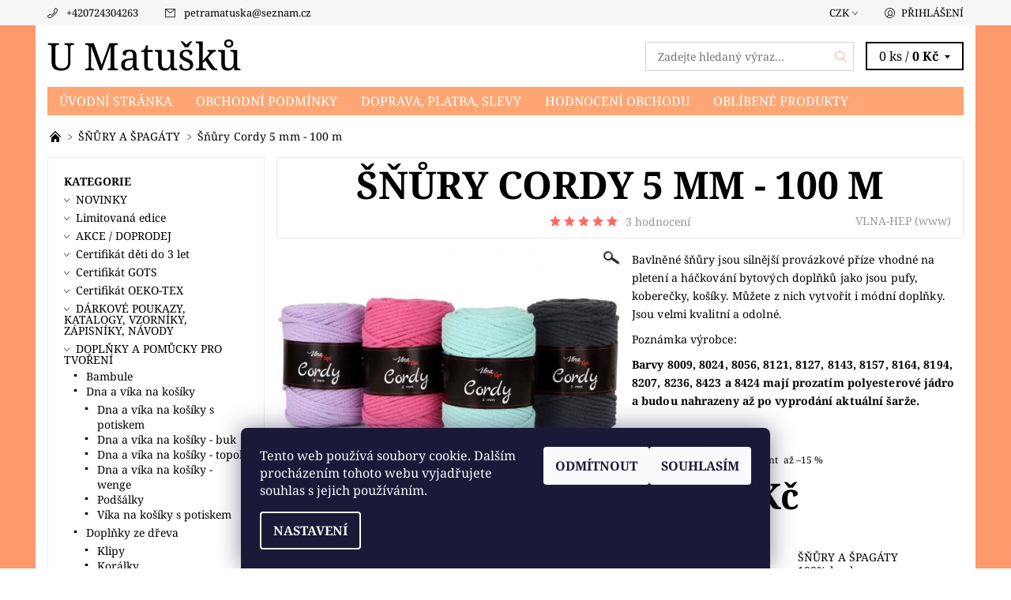

--- FILE ---
content_type: text/html; charset=utf-8
request_url: https://www.umatusku.cz/snury-a-spagaty/cordy-5-mm-2/
body_size: 39098
content:
<!DOCTYPE html>
<html id="css" xml:lang='cs' lang='cs' class="external-fonts-loaded">
    <head>
        <link rel="preconnect" href="https://cdn.myshoptet.com" /><link rel="dns-prefetch" href="https://cdn.myshoptet.com" /><link rel="preload" href="https://cdn.myshoptet.com/prj/dist/master/cms/libs/jquery/jquery-1.11.3.min.js" as="script" />        <script>
dataLayer = [];
dataLayer.push({'shoptet' : {
    "pageId": 1072,
    "pageType": "productDetail",
    "currency": "CZK",
    "currencyInfo": {
        "decimalSeparator": ",",
        "exchangeRate": 1,
        "priceDecimalPlaces": 2,
        "symbol": "K\u010d",
        "symbolLeft": 0,
        "thousandSeparator": " "
    },
    "language": "cs",
    "projectId": 191642,
    "product": {
        "id": 588,
        "guid": "77a68115-911a-11e8-a8f6-002590dad85e",
        "hasVariants": true,
        "codes": [
            {
                "code": "588\/TRAVOVA",
                "quantity": "2",
                "stocks": [
                    {
                        "id": "ext",
                        "quantity": "2"
                    }
                ]
            },
            {
                "code": "588\/PURPUROVA",
                "quantity": "2",
                "stocks": [
                    {
                        "id": "ext",
                        "quantity": "2"
                    }
                ]
            },
            {
                "code": "588\/8004",
                "quantity": "2",
                "stocks": [
                    {
                        "id": "ext",
                        "quantity": "2"
                    }
                ]
            },
            {
                "code": "588\/MEC",
                "quantity": "0",
                "stocks": [
                    {
                        "id": "ext",
                        "quantity": "0"
                    }
                ]
            },
            {
                "code": "588\/8032",
                "quantity": "0",
                "stocks": [
                    {
                        "id": "ext",
                        "quantity": "0"
                    }
                ]
            },
            {
                "code": "588\/8040",
                "quantity": "0",
                "stocks": [
                    {
                        "id": "ext",
                        "quantity": "0"
                    }
                ]
            },
            {
                "code": "588\/8009",
                "quantity": "0",
                "stocks": [
                    {
                        "id": "ext",
                        "quantity": "0"
                    }
                ]
            },
            {
                "code": "588\/8023",
                "quantity": "0",
                "stocks": [
                    {
                        "id": "ext",
                        "quantity": "0"
                    }
                ]
            },
            {
                "code": "588\/8024",
                "quantity": "0",
                "stocks": [
                    {
                        "id": "ext",
                        "quantity": "0"
                    }
                ]
            },
            {
                "code": "588\/8051",
                "quantity": "0",
                "stocks": [
                    {
                        "id": "ext",
                        "quantity": "0"
                    }
                ]
            },
            {
                "code": "588\/8042",
                "quantity": "0",
                "stocks": [
                    {
                        "id": "ext",
                        "quantity": "0"
                    }
                ]
            },
            {
                "code": "588\/8123",
                "quantity": "0",
                "stocks": [
                    {
                        "id": "ext",
                        "quantity": "0"
                    }
                ]
            },
            {
                "code": "588\/\/8127",
                "quantity": "1",
                "stocks": [
                    {
                        "id": "ext",
                        "quantity": "1"
                    }
                ]
            },
            {
                "code": "588\/8107",
                "quantity": "9",
                "stocks": [
                    {
                        "id": "ext",
                        "quantity": "9"
                    }
                ]
            },
            {
                "code": "588\/8090",
                "quantity": "4",
                "stocks": [
                    {
                        "id": "ext",
                        "quantity": "4"
                    }
                ]
            },
            {
                "code": "588\/8171",
                "quantity": "0",
                "stocks": [
                    {
                        "id": "ext",
                        "quantity": "0"
                    }
                ]
            },
            {
                "code": "588\/8121",
                "quantity": "0",
                "stocks": [
                    {
                        "id": "ext",
                        "quantity": "0"
                    }
                ]
            },
            {
                "code": "588\/8002",
                "quantity": "0",
                "stocks": [
                    {
                        "id": "ext",
                        "quantity": "0"
                    }
                ]
            },
            {
                "code": "588\/8006",
                "quantity": "0",
                "stocks": [
                    {
                        "id": "ext",
                        "quantity": "0"
                    }
                ]
            },
            {
                "code": "588\/8028",
                "quantity": "0",
                "stocks": [
                    {
                        "id": "ext",
                        "quantity": "0"
                    }
                ]
            },
            {
                "code": "588\/8423",
                "quantity": "0",
                "stocks": [
                    {
                        "id": "ext",
                        "quantity": "0"
                    }
                ]
            },
            {
                "code": "588\/8424",
                "quantity": "1",
                "stocks": [
                    {
                        "id": "ext",
                        "quantity": "1"
                    }
                ]
            },
            {
                "code": "588\/8056",
                "quantity": "0",
                "stocks": [
                    {
                        "id": "ext",
                        "quantity": "0"
                    }
                ]
            },
            {
                "code": "588\/8086",
                "quantity": "0",
                "stocks": [
                    {
                        "id": "ext",
                        "quantity": "0"
                    }
                ]
            },
            {
                "code": "588\/8207",
                "quantity": "0",
                "stocks": [
                    {
                        "id": "ext",
                        "quantity": "0"
                    }
                ]
            },
            {
                "code": "588\/8224",
                "quantity": "0",
                "stocks": [
                    {
                        "id": "ext",
                        "quantity": "0"
                    }
                ]
            },
            {
                "code": "588\/8218",
                "quantity": "0",
                "stocks": [
                    {
                        "id": "ext",
                        "quantity": "0"
                    }
                ]
            },
            {
                "code": "588\/8001",
                "quantity": "0",
                "stocks": [
                    {
                        "id": "ext",
                        "quantity": "0"
                    }
                ]
            },
            {
                "code": "588\/8231",
                "quantity": "0",
                "stocks": [
                    {
                        "id": "ext",
                        "quantity": "0"
                    }
                ]
            },
            {
                "code": "588\/8232",
                "quantity": "0",
                "stocks": [
                    {
                        "id": "ext",
                        "quantity": "0"
                    }
                ]
            },
            {
                "code": "588\/8003",
                "quantity": "0",
                "stocks": [
                    {
                        "id": "ext",
                        "quantity": "0"
                    }
                ]
            },
            {
                "code": "588\/8011",
                "quantity": "0",
                "stocks": [
                    {
                        "id": "ext",
                        "quantity": "0"
                    }
                ]
            },
            {
                "code": "588\/8036",
                "quantity": "0",
                "stocks": [
                    {
                        "id": "ext",
                        "quantity": "0"
                    }
                ]
            },
            {
                "code": "588\/8134",
                "quantity": "0",
                "stocks": [
                    {
                        "id": "ext",
                        "quantity": "0"
                    }
                ]
            },
            {
                "code": "588\/8145",
                "quantity": "0",
                "stocks": [
                    {
                        "id": "ext",
                        "quantity": "0"
                    }
                ]
            },
            {
                "code": "588\/8143",
                "quantity": "0",
                "stocks": [
                    {
                        "id": "ext",
                        "quantity": "0"
                    }
                ]
            },
            {
                "code": "588\/8164",
                "quantity": "0",
                "stocks": [
                    {
                        "id": "ext",
                        "quantity": "0"
                    }
                ]
            },
            {
                "code": "588\/8173",
                "quantity": "0",
                "stocks": [
                    {
                        "id": "ext",
                        "quantity": "0"
                    }
                ]
            },
            {
                "code": "588\/8184",
                "quantity": "0",
                "stocks": [
                    {
                        "id": "ext",
                        "quantity": "0"
                    }
                ]
            },
            {
                "code": "588\/8190",
                "quantity": "0",
                "stocks": [
                    {
                        "id": "ext",
                        "quantity": "0"
                    }
                ]
            },
            {
                "code": "588\/8194",
                "quantity": "0",
                "stocks": [
                    {
                        "id": "ext",
                        "quantity": "0"
                    }
                ]
            },
            {
                "code": "588\/8422",
                "quantity": "1",
                "stocks": [
                    {
                        "id": "ext",
                        "quantity": "1"
                    }
                ]
            },
            {
                "code": "588\/8214",
                "quantity": "0",
                "stocks": [
                    {
                        "id": "ext",
                        "quantity": "0"
                    }
                ]
            },
            {
                "code": "588\/8229",
                "quantity": "0",
                "stocks": [
                    {
                        "id": "ext",
                        "quantity": "0"
                    }
                ]
            },
            {
                "code": "588\/8235",
                "quantity": "0",
                "stocks": [
                    {
                        "id": "ext",
                        "quantity": "0"
                    }
                ]
            },
            {
                "code": "588\/8236",
                "quantity": "0",
                "stocks": [
                    {
                        "id": "ext",
                        "quantity": "0"
                    }
                ]
            }
        ],
        "name": "\u0160\u0148\u016fry Cordy 5 mm - 100 m",
        "appendix": "",
        "weight": 0.5,
        "manufacturer": "VLNA-HEP",
        "manufacturerGuid": "1EF53329A51365E09E01DA0BA3DED3EE",
        "currentCategory": "\u0160\u0147\u016eRY A \u0160PAG\u00c1TY",
        "currentCategoryGuid": "ecdac200-0403-11e8-8216-002590dad85e",
        "defaultCategory": "\u0160\u0147\u016eRY A \u0160PAG\u00c1TY",
        "defaultCategoryGuid": "ecdac200-0403-11e8-8216-002590dad85e",
        "currency": "CZK",
        "priceWithVatMin": 160,
        "priceWithVatMax": 190
    },
    "stocks": [
        {
            "id": "ext",
            "title": "Sklad",
            "isDeliveryPoint": 0,
            "visibleOnEshop": 1
        }
    ],
    "cartInfo": {
        "id": null,
        "freeShipping": false,
        "freeShippingFrom": 2000,
        "leftToFreeGift": {
            "formattedPrice": "0 K\u010d",
            "priceLeft": 0
        },
        "freeGift": false,
        "leftToFreeShipping": {
            "priceLeft": 2000,
            "dependOnRegion": 0,
            "formattedPrice": "2 000 K\u010d"
        },
        "discountCoupon": [],
        "getNoBillingShippingPrice": {
            "withoutVat": 0,
            "vat": 0,
            "withVat": 0
        },
        "cartItems": [],
        "taxMode": "ORDINARY"
    },
    "cart": [],
    "customer": {
        "priceRatio": 1,
        "priceListId": 1,
        "groupId": null,
        "registered": false,
        "mainAccount": false
    }
}});
dataLayer.push({'cookie_consent' : {
    "marketing": "denied",
    "analytics": "denied"
}});
document.addEventListener('DOMContentLoaded', function() {
    shoptet.consent.onAccept(function(agreements) {
        if (agreements.length == 0) {
            return;
        }
        dataLayer.push({
            'cookie_consent' : {
                'marketing' : (agreements.includes(shoptet.config.cookiesConsentOptPersonalisation)
                    ? 'granted' : 'denied'),
                'analytics': (agreements.includes(shoptet.config.cookiesConsentOptAnalytics)
                    ? 'granted' : 'denied')
            },
            'event': 'cookie_consent'
        });
    });
});
</script>

        <meta http-equiv="content-type" content="text/html; charset=utf-8" />
        <title>Šňůry Cordy 5 mm - 100 m - U Matušků</title>

        <meta name="viewport" content="width=device-width, initial-scale=1.0" />
        <meta name="format-detection" content="telephone=no" />

        
            <meta property="og:type" content="website"><meta property="og:site_name" content="umatusku.cz"><meta property="og:url" content="https://www.umatusku.cz/snury-a-spagaty/cordy-5-mm-2/"><meta property="og:title" content="Šňůry Cordy 5 mm - 100 m - U Matušků"><meta name="author" content="U Matušků"><meta name="web_author" content="Shoptet.cz"><meta name="dcterms.rightsHolder" content="www.umatusku.cz"><meta name="robots" content="index,follow"><meta property="og:image" content="https://cdn.myshoptet.com/usr/www.umatusku.cz/user/shop/big/588_393-41-titulka.jpg?64fdaede"><meta property="og:description" content="Šňůry Cordy 5 mm - 100 m. Bavlněné šňůry jsou silnější provázkové příze vhodné na pletení a háčkování bytových doplňků jako jsou pufy, koberečky, košíky. Můžete z nich vytvořit i módní doplňky. Jsou velmi kvalitní a odolné.
Poznámka výrobce:
Barvy 8009, 8024, 8056, 8121, 8127, 8143, 8157, 8164, 8194, 8207, 8236,…"><meta name="description" content="Šňůry Cordy 5 mm - 100 m. Bavlněné šňůry jsou silnější provázkové příze vhodné na pletení a háčkování bytových doplňků jako jsou pufy, koberečky, košíky. Můžete z nich vytvořit i módní doplňky. Jsou velmi kvalitní a odolné.
Poznámka výrobce:
Barvy 8009, 8024, 8056, 8121, 8127, 8143, 8157, 8164, 8194, 8207, 8236,…"><meta property="product:price:amount" content="160"><meta property="product:price:currency" content="CZK">
        


        
        <noscript>
            <style media="screen">
                #category-filter-hover {
                    display: block !important;
                }
            </style>
        </noscript>
        
    <link href="https://cdn.myshoptet.com/prj/dist/master/cms/templates/frontend_templates/shared/css/font-face/noto-serif.css" rel="stylesheet"><link href="https://cdn.myshoptet.com/prj/dist/master/shop/dist/font-shoptet-06.css.e6903393d3bd5aa27e58.css" rel="stylesheet">    <script>
    var oldBrowser = false;
    </script>
    <!--[if lt IE 9]>
        <script src="https://cdnjs.cloudflare.com/ajax/libs/html5shiv/3.7.3/html5shiv.js"></script>
        <script>
            var oldBrowser = '<strong>Upozornění!</strong> Používáte zastaralý prohlížeč, který již není podporován. Prosím <a href="https://www.whatismybrowser.com/" target="_blank" rel="nofollow">aktualizujte svůj prohlížeč</a> a zvyšte své UX.';
        </script>
    <![endif]-->

        <style>:root {--color-primary: #ffa574;--color-primary-h: 21;--color-primary-s: 100%;--color-primary-l: 73%;--color-primary-hover: #f6f6f6;--color-primary-hover-h: 0;--color-primary-hover-s: 0%;--color-primary-hover-l: 96%;--color-secondary: #fd6864;--color-secondary-h: 2;--color-secondary-s: 97%;--color-secondary-l: 69%;--color-secondary-hover: #d2d2d2;--color-secondary-hover-h: 0;--color-secondary-hover-s: 0%;--color-secondary-hover-l: 82%;--color-tertiary: #000000;--color-tertiary-h: 0;--color-tertiary-s: 0%;--color-tertiary-l: 0%;--color-tertiary-hover: #000000;--color-tertiary-hover-h: 0;--color-tertiary-hover-s: 0%;--color-tertiary-hover-l: 0%;--color-header-background: #ffffff;--template-font: "Noto Serif";--template-headings-font: "Noto Serif";--header-background-url: none;--cookies-notice-background: #1A1937;--cookies-notice-color: #F8FAFB;--cookies-notice-button-hover: #f5f5f5;--cookies-notice-link-hover: #27263f;--templates-update-management-preview-mode-content: "Náhled aktualizací šablony je aktivní pro váš prohlížeč."}</style>

        <style>:root {--logo-x-position: 0px;--logo-y-position: 0px;--front-image-x-position: 0px;--front-image-y-position: 0px;}</style>

        <link href="https://cdn.myshoptet.com/prj/dist/master/shop/dist/main-06.css.864c5a6d54b488b8ad20.css" rel="stylesheet" media="screen" />

        <link rel="stylesheet" href="https://cdn.myshoptet.com/prj/dist/master/cms/templates/frontend_templates/_/css/print.css" media="print" />
                            <link rel="shortcut icon" href="/favicon.ico" type="image/x-icon" />
                                    <link rel="canonical" href="https://www.umatusku.cz/snury-a-spagaty/cordy-5-mm-2/" />
        
        
        
        
                
                            <style>
                    /* custom background */
                    #main-wrapper {
                                                    background-color: #fe996b !important;
                                                                            background-position: top center !important;
                            background-repeat: no-repeat !important;
                                                                            background-attachment: fixed !important;
                                                                    }
                </style>
                    
                <script>var shoptet = shoptet || {};shoptet.abilities = {"about":{"generation":2,"id":"06"},"config":{"category":{"product":{"image_size":"detail_alt_1"}},"navigation_breakpoint":991,"number_of_active_related_products":2,"product_slider":{"autoplay":false,"autoplay_speed":3000,"loop":true,"navigation":true,"pagination":true,"shadow_size":0}},"elements":{"recapitulation_in_checkout":true},"feature":{"directional_thumbnails":false,"extended_ajax_cart":false,"extended_search_whisperer":false,"fixed_header":false,"images_in_menu":false,"product_slider":false,"simple_ajax_cart":true,"smart_labels":false,"tabs_accordion":false,"tabs_responsive":false,"top_navigation_menu":false,"user_action_fullscreen":false}};shoptet.design = {"template":{"name":"Soul","colorVariant":"06-three"},"layout":{"homepage":"catalog3","subPage":"catalog3","productDetail":"catalog3"},"colorScheme":{"conversionColor":"#fd6864","conversionColorHover":"#d2d2d2","color1":"#ffa574","color2":"#f6f6f6","color3":"#000000","color4":"#000000"},"fonts":{"heading":"Noto Serif","text":"Noto Serif"},"header":{"backgroundImage":null,"image":null,"logo":null,"color":"#ffffff"},"background":{"enabled":true,"color":{"enabled":true,"color":"#fe996b"},"image":{"url":null,"attachment":"fixed","position":"center"}}};shoptet.config = {};shoptet.events = {};shoptet.runtime = {};shoptet.content = shoptet.content || {};shoptet.updates = {};shoptet.messages = [];shoptet.messages['lightboxImg'] = "Obrázek";shoptet.messages['lightboxOf'] = "z";shoptet.messages['more'] = "Více";shoptet.messages['cancel'] = "Zrušit";shoptet.messages['removedItem'] = "Položka byla odstraněna z košíku.";shoptet.messages['discountCouponWarning'] = "Zapomněli jste uplatnit slevový kupón. Pro pokračování jej uplatněte pomocí tlačítka vedle vstupního pole, nebo jej smažte.";shoptet.messages['charsNeeded'] = "Prosím, použijte minimálně 3 znaky!";shoptet.messages['invalidCompanyId'] = "Neplané IČ, povoleny jsou pouze číslice";shoptet.messages['needHelp'] = "Potřebujete pomoc?";shoptet.messages['showContacts'] = "Zobrazit kontakty";shoptet.messages['hideContacts'] = "Skrýt kontakty";shoptet.messages['ajaxError'] = "Došlo k chybě; obnovte prosím stránku a zkuste to znovu.";shoptet.messages['variantWarning'] = "Zvolte prosím variantu produktu.";shoptet.messages['chooseVariant'] = "Zvolte variantu";shoptet.messages['unavailableVariant'] = "Tato varianta není dostupná a není možné ji objednat.";shoptet.messages['withVat'] = "včetně DPH";shoptet.messages['withoutVat'] = "bez DPH";shoptet.messages['toCart'] = "Do košíku";shoptet.messages['emptyCart'] = "Prázdný košík";shoptet.messages['change'] = "Změnit";shoptet.messages['chosenBranch'] = "Zvolená pobočka";shoptet.messages['validatorRequired'] = "Povinné pole";shoptet.messages['validatorEmail'] = "Prosím vložte platnou e-mailovou adresu";shoptet.messages['validatorUrl'] = "Prosím vložte platnou URL adresu";shoptet.messages['validatorDate'] = "Prosím vložte platné datum";shoptet.messages['validatorNumber'] = "Vložte číslo";shoptet.messages['validatorDigits'] = "Prosím vložte pouze číslice";shoptet.messages['validatorCheckbox'] = "Zadejte prosím všechna povinná pole";shoptet.messages['validatorConsent'] = "Bez souhlasu nelze odeslat.";shoptet.messages['validatorPassword'] = "Hesla se neshodují";shoptet.messages['validatorInvalidPhoneNumber'] = "Vyplňte prosím platné telefonní číslo bez předvolby.";shoptet.messages['validatorInvalidPhoneNumberSuggestedRegion'] = "Neplatné číslo — navržený region: %1";shoptet.messages['validatorInvalidCompanyId'] = "Neplatné IČ, musí být ve tvaru jako %1";shoptet.messages['validatorFullName'] = "Nezapomněli jste příjmení?";shoptet.messages['validatorHouseNumber'] = "Prosím zadejte správné číslo domu";shoptet.messages['validatorZipCode'] = "Zadané PSČ neodpovídá zvolené zemi";shoptet.messages['validatorShortPhoneNumber'] = "Telefonní číslo musí mít min. 8 znaků";shoptet.messages['choose-personal-collection'] = "Prosím vyberte místo doručení u osobního odběru, není zvoleno.";shoptet.messages['choose-external-shipping'] = "Upřesněte prosím vybraný způsob dopravy";shoptet.messages['choose-ceska-posta'] = "Pobočka České Pošty není určena, zvolte prosím některou";shoptet.messages['choose-hupostPostaPont'] = "Pobočka Maďarské pošty není vybrána, zvolte prosím nějakou";shoptet.messages['choose-postSk'] = "Pobočka Slovenské pošty není zvolena, vyberte prosím některou";shoptet.messages['choose-ulozenka'] = "Pobočka Uloženky nebyla zvolena, prosím vyberte některou";shoptet.messages['choose-zasilkovna'] = "Pobočka Zásilkovny nebyla zvolena, prosím vyberte některou";shoptet.messages['choose-ppl-cz'] = "Pobočka PPL ParcelShop nebyla vybrána, vyberte prosím jednu";shoptet.messages['choose-glsCz'] = "Pobočka GLS ParcelShop nebyla zvolena, prosím vyberte některou";shoptet.messages['choose-dpd-cz'] = "Ani jedna z poboček služby DPD Parcel Shop nebyla zvolená, prosím vyberte si jednu z možností.";shoptet.messages['watchdogType'] = "Je zapotřebí vybrat jednu z možností u sledování produktu.";shoptet.messages['watchdog-consent-required'] = "Musíte zaškrtnout všechny povinné souhlasy";shoptet.messages['watchdogEmailEmpty'] = "Prosím vyplňte e-mail";shoptet.messages['privacyPolicy'] = 'Musíte souhlasit s ochranou osobních údajů';shoptet.messages['amountChanged'] = '(množství bylo změněno)';shoptet.messages['unavailableCombination'] = 'Není k dispozici v této kombinaci';shoptet.messages['specifyShippingMethod'] = 'Upřesněte dopravu';shoptet.messages['PIScountryOptionMoreBanks'] = 'Možnost platby z %1 bank';shoptet.messages['PIScountryOptionOneBank'] = 'Možnost platby z 1 banky';shoptet.messages['PIScurrencyInfoCZK'] = 'V měně CZK lze zaplatit pouze prostřednictvím českých bank.';shoptet.messages['PIScurrencyInfoHUF'] = 'V měně HUF lze zaplatit pouze prostřednictvím maďarských bank.';shoptet.messages['validatorVatIdWaiting'] = "Ověřujeme";shoptet.messages['validatorVatIdValid'] = "Ověřeno";shoptet.messages['validatorVatIdInvalid'] = "DIČ se nepodařilo ověřit, i přesto můžete objednávku dokončit";shoptet.messages['validatorVatIdInvalidOrderForbid'] = "Zadané DIČ nelze nyní ověřit, protože služba ověřování je dočasně nedostupná. Zkuste opakovat zadání později, nebo DIČ vymažte s vaši objednávku dokončete v režimu OSS. Případně kontaktujte prodejce.";shoptet.messages['validatorVatIdInvalidOssRegime'] = "Zadané DIČ nemůže být ověřeno, protože služba ověřování je dočasně nedostupná. Vaše objednávka bude dokončena v režimu OSS. Případně kontaktujte prodejce.";shoptet.messages['previous'] = "Předchozí";shoptet.messages['next'] = "Následující";shoptet.messages['close'] = "Zavřít";shoptet.messages['imageWithoutAlt'] = "Tento obrázek nemá popisek";shoptet.messages['newQuantity'] = "Nové množství:";shoptet.messages['currentQuantity'] = "Aktuální množství:";shoptet.messages['quantityRange'] = "Prosím vložte číslo v rozmezí %1 a %2";shoptet.messages['skipped'] = "Přeskočeno";shoptet.messages.validator = {};shoptet.messages.validator.nameRequired = "Zadejte jméno a příjmení.";shoptet.messages.validator.emailRequired = "Zadejte e-mailovou adresu (např. jan.novak@example.com).";shoptet.messages.validator.phoneRequired = "Zadejte telefonní číslo.";shoptet.messages.validator.messageRequired = "Napište komentář.";shoptet.messages.validator.descriptionRequired = shoptet.messages.validator.messageRequired;shoptet.messages.validator.captchaRequired = "Vyplňte bezpečnostní kontrolu.";shoptet.messages.validator.consentsRequired = "Potvrďte svůj souhlas.";shoptet.messages.validator.scoreRequired = "Zadejte počet hvězdiček.";shoptet.messages.validator.passwordRequired = "Zadejte heslo, které bude obsahovat min. 4 znaky.";shoptet.messages.validator.passwordAgainRequired = shoptet.messages.validator.passwordRequired;shoptet.messages.validator.currentPasswordRequired = shoptet.messages.validator.passwordRequired;shoptet.messages.validator.birthdateRequired = "Zadejte datum narození.";shoptet.messages.validator.billFullNameRequired = "Zadejte jméno a příjmení.";shoptet.messages.validator.deliveryFullNameRequired = shoptet.messages.validator.billFullNameRequired;shoptet.messages.validator.billStreetRequired = "Zadejte název ulice.";shoptet.messages.validator.deliveryStreetRequired = shoptet.messages.validator.billStreetRequired;shoptet.messages.validator.billHouseNumberRequired = "Zadejte číslo domu.";shoptet.messages.validator.deliveryHouseNumberRequired = shoptet.messages.validator.billHouseNumberRequired;shoptet.messages.validator.billZipRequired = "Zadejte PSČ.";shoptet.messages.validator.deliveryZipRequired = shoptet.messages.validator.billZipRequired;shoptet.messages.validator.billCityRequired = "Zadejte název města.";shoptet.messages.validator.deliveryCityRequired = shoptet.messages.validator.billCityRequired;shoptet.messages.validator.companyIdRequired = "Zadejte IČ.";shoptet.messages.validator.vatIdRequired = "Zadejte DIČ.";shoptet.messages.validator.billCompanyRequired = "Zadejte název společnosti.";shoptet.messages['loading'] = "Načítám…";shoptet.messages['stillLoading'] = "Stále načítám…";shoptet.messages['loadingFailed'] = "Načtení se nezdařilo. Zkuste to znovu.";shoptet.messages['productsSorted'] = "Produkty seřazeny.";shoptet.messages['formLoadingFailed'] = "Formulář se nepodařilo načíst. Zkuste to prosím znovu.";shoptet.messages.moreInfo = "Více informací";shoptet.config.showAdvancedOrder = true;shoptet.config.orderingProcess = {active: false,step: false};shoptet.config.documentsRounding = '3';shoptet.config.documentPriceDecimalPlaces = '0';shoptet.config.thousandSeparator = ' ';shoptet.config.decSeparator = ',';shoptet.config.decPlaces = '2';shoptet.config.decPlacesSystemDefault = '2';shoptet.config.currencySymbol = 'Kč';shoptet.config.currencySymbolLeft = '0';shoptet.config.defaultVatIncluded = 1;shoptet.config.defaultProductMaxAmount = 9999;shoptet.config.inStockAvailabilityId = -1;shoptet.config.defaultProductMaxAmount = 9999;shoptet.config.inStockAvailabilityId = -1;shoptet.config.cartActionUrl = '/action/Cart';shoptet.config.advancedOrderUrl = '/action/Cart/GetExtendedOrder/';shoptet.config.cartContentUrl = '/action/Cart/GetCartContent/';shoptet.config.stockAmountUrl = '/action/ProductStockAmount/';shoptet.config.addToCartUrl = '/action/Cart/addCartItem/';shoptet.config.removeFromCartUrl = '/action/Cart/deleteCartItem/';shoptet.config.updateCartUrl = '/action/Cart/setCartItemAmount/';shoptet.config.addDiscountCouponUrl = '/action/Cart/addDiscountCoupon/';shoptet.config.setSelectedGiftUrl = '/action/Cart/setSelectedGift/';shoptet.config.rateProduct = '/action/ProductDetail/RateProduct/';shoptet.config.customerDataUrl = '/action/OrderingProcess/step2CustomerAjax/';shoptet.config.registerUrl = '/registrace/';shoptet.config.agreementCookieName = 'site-agreement';shoptet.config.cookiesConsentUrl = '/action/CustomerCookieConsent/';shoptet.config.cookiesConsentIsActive = 1;shoptet.config.cookiesConsentOptAnalytics = 'analytics';shoptet.config.cookiesConsentOptPersonalisation = 'personalisation';shoptet.config.cookiesConsentOptNone = 'none';shoptet.config.cookiesConsentRefuseDuration = 7;shoptet.config.cookiesConsentName = 'CookiesConsent';shoptet.config.agreementCookieExpire = 0;shoptet.config.cookiesConsentSettingsUrl = '/cookies-settings/';shoptet.config.fonts = {"google":{"attributes":"400,700,900:latin-ext","families":["Noto Serif"],"urls":["https:\/\/cdn.myshoptet.com\/prj\/dist\/master\/cms\/templates\/frontend_templates\/shared\/css\/font-face\/noto-serif.css"]},"custom":{"families":["shoptet"],"urls":["https:\/\/cdn.myshoptet.com\/prj\/dist\/master\/shop\/dist\/font-shoptet-06.css.e6903393d3bd5aa27e58.css"]}};shoptet.config.mobileHeaderVersion = '1';shoptet.config.fbCAPIEnabled = false;shoptet.config.fbPixelEnabled = true;shoptet.config.fbCAPIUrl = '/action/FacebookCAPI/';shoptet.content.regexp = /strana-[0-9]+[\/]/g;shoptet.content.colorboxHeader = '<div class="colorbox-html-content">';shoptet.content.colorboxFooter = '</div>';shoptet.customer = {};shoptet.csrf = shoptet.csrf || {};shoptet.csrf.token = 'csrf_G4+2R2gofce0c5184e246aa5';shoptet.csrf.invalidTokenModal = '<div><h2>Přihlaste se prosím znovu</h2><p>Omlouváme se, ale Váš CSRF token pravděpodobně vypršel. Abychom mohli udržet Vaši bezpečnost na co největší úrovni potřebujeme, abyste se znovu přihlásili.</p><p>Děkujeme za pochopení.</p><div><a href="/login/?backTo=%2Fsnury-a-spagaty%2Fcordy-5-mm-2%2F">Přihlášení</a></div></div> ';shoptet.csrf.formsSelector = 'csrf-enabled';shoptet.csrf.submitListener = true;shoptet.csrf.validateURL = '/action/ValidateCSRFToken/Index/';shoptet.csrf.refreshURL = '/action/RefreshCSRFTokenNew/Index/';shoptet.csrf.enabled = true;shoptet.config.googleAnalytics ||= {};shoptet.config.googleAnalytics.isGa4Enabled = true;shoptet.config.googleAnalytics.route ||= {};shoptet.config.googleAnalytics.route.ua = "UA";shoptet.config.googleAnalytics.route.ga4 = "GA4";shoptet.config.ums_a11y_category_page = true;shoptet.config.discussion_rating_forms = false;shoptet.config.ums_forms_redesign = false;shoptet.config.showPriceWithoutVat = '';shoptet.config.ums_a11y_login = false;</script>
        <script src="https://cdn.myshoptet.com/prj/dist/master/cms/libs/jquery/jquery-1.11.3.min.js"></script><script src="https://cdn.myshoptet.com/prj/dist/master/cms/libs/jquery/jquery-migrate-1.4.1.min.js"></script><script src="https://cdn.myshoptet.com/prj/dist/master/cms/libs/jquery/jquery-ui-1.8.24.min.js"></script>
    <script src="https://cdn.myshoptet.com/prj/dist/master/shop/dist/main-06.js.8c5f4d13342fcf9a0c71.js"></script>
<script src="https://cdn.myshoptet.com/prj/dist/master/shop/dist/shared-2g.js.aa13ef3ecca51cd89ec5.js"></script><script src="https://cdn.myshoptet.com/prj/dist/master/cms/libs/jqueryui/i18n/datepicker-cs.js"></script><script>if (window.self !== window.top) {const script = document.createElement('script');script.type = 'module';script.src = "https://cdn.myshoptet.com/prj/dist/master/shop/dist/editorPreview.js.e7168e827271d1c16a1d.js";document.body.appendChild(script);}</script>        <script>
            jQuery.extend(jQuery.cybergenicsFormValidator.messages, {
                required: "Povinné pole",
                email: "Prosím vložte platnou e-mailovou adresu",
                url: "Prosím vložte platnou URL adresu",
                date: "Prosím vložte platné datum",
                number: "Vložte číslo",
                digits: "Prosím vložte pouze číslice",
                checkbox: "Zadejte prosím všechna povinná pole",
                validatorConsent: "Bez souhlasu nelze odeslat.",
                password: "Hesla se neshodují",
                invalidPhoneNumber: "Vyplňte prosím platné telefonní číslo bez předvolby.",
                invalidCompanyId: 'Nevalidní IČ, musí mít přesně 8 čísel (před kratší IČ lze dát nuly)',
                fullName: "Nezapomněli jste příjmení?",
                zipCode: "Zadané PSČ neodpovídá zvolené zemi",
                houseNumber: "Prosím zadejte správné číslo domu",
                shortPhoneNumber: "Telefonní číslo musí mít min. 8 znaků",
                privacyPolicy: "Musíte souhlasit s ochranou osobních údajů"
            });
        </script>
                                    
                
        
        <!-- User include -->
                <!-- api 428(82) html code header -->
<link rel="stylesheet" href="https://cdn.myshoptet.com/usr/api2.dklab.cz/user/documents/_doplnky/oblibene/191642/15/191642_15.css" type="text/css" /><style>
        :root {
            --dklab-favourites-flag-color: #E91B7D;
            --dklab-favourites-flag-text-color: #FFFFFF;
            --dklab-favourites-add-text-color: #000000;            
            --dklab-favourites-remove-text-color: #E91B7D;            
            --dklab-favourites-add-text-detail-color: #000000;            
            --dklab-favourites-remove-text-detail-color: #E91B7D;            
            --dklab-favourites-header-icon-color: #000000;            
            --dklab-favourites-counter-color: #000000;            
        } </style>
<!-- api 473(125) html code header -->

                <style>
                    #order-billing-methods .radio-wrapper[data-guid="ec5e4a9c-9b1e-11ed-a84f-002590dc5efc"]:not(.cggooglepay), #order-billing-methods .radio-wrapper[data-guid="59114ea1-66d7-11eb-933a-002590dad85e"]:not(.cgapplepay) {
                        display: none;
                    }
                </style>
                <script type="text/javascript">
                    document.addEventListener('DOMContentLoaded', function() {
                        if (getShoptetDataLayer('pageType') === 'billingAndShipping') {
                            
                try {
                    if (window.ApplePaySession && window.ApplePaySession.canMakePayments()) {
                        document.querySelector('#order-billing-methods .radio-wrapper[data-guid="59114ea1-66d7-11eb-933a-002590dad85e"]').classList.add('cgapplepay');
                    }
                } catch (err) {} 
            
                            
                const cgBaseCardPaymentMethod = {
                        type: 'CARD',
                        parameters: {
                            allowedAuthMethods: ["PAN_ONLY", "CRYPTOGRAM_3DS"],
                            allowedCardNetworks: [/*"AMEX", "DISCOVER", "INTERAC", "JCB",*/ "MASTERCARD", "VISA"]
                        }
                };
                
                function cgLoadScript(src, callback)
                {
                    var s,
                        r,
                        t;
                    r = false;
                    s = document.createElement('script');
                    s.type = 'text/javascript';
                    s.src = src;
                    s.onload = s.onreadystatechange = function() {
                        if ( !r && (!this.readyState || this.readyState == 'complete') )
                        {
                            r = true;
                            callback();
                        }
                    };
                    t = document.getElementsByTagName('script')[0];
                    t.parentNode.insertBefore(s, t);
                } 
                
                function cgGetGoogleIsReadyToPayRequest() {
                    return Object.assign(
                        {},
                        {
                            apiVersion: 2,
                            apiVersionMinor: 0
                        },
                        {
                            allowedPaymentMethods: [cgBaseCardPaymentMethod]
                        }
                    );
                }

                function onCgGooglePayLoaded() {
                    let paymentsClient = new google.payments.api.PaymentsClient({environment: 'PRODUCTION'});
                    paymentsClient.isReadyToPay(cgGetGoogleIsReadyToPayRequest()).then(function(response) {
                        if (response.result) {
                            document.querySelector('#order-billing-methods .radio-wrapper[data-guid="ec5e4a9c-9b1e-11ed-a84f-002590dc5efc"]').classList.add('cggooglepay');	 	 	 	 	 
                        }
                    })
                    .catch(function(err) {});
                }
                
                cgLoadScript('https://pay.google.com/gp/p/js/pay.js', onCgGooglePayLoaded);
            
                        }
                    });
                </script> 
                
<!-- service 428(82) html code header -->
<style>
@font-face {
    font-family: 'oblibene';
    src:  url('https://cdn.myshoptet.com/usr/api2.dklab.cz/user/documents/_doplnky/oblibene/font/oblibene.eot?v1');
    src:  url('https://cdn.myshoptet.com/usr/api2.dklab.cz/user/documents/_doplnky/oblibene/font/oblibene.eot?v1#iefix') format('embedded-opentype'),
    url('https://cdn.myshoptet.com/usr/api2.dklab.cz/user/documents/_doplnky/oblibene/font/oblibene.ttf?v1') format('truetype'),
    url('https://cdn.myshoptet.com/usr/api2.dklab.cz/user/documents/_doplnky/oblibene/font/oblibene.woff?v1') format('woff'),
    url('https://cdn.myshoptet.com/usr/api2.dklab.cz/user/documents/_doplnky/oblibene/font/oblibene.svg?v1') format('svg');
    font-weight: normal;
    font-style: normal;
}
</style>
<script>
var dklabFavIndividual;
</script>
<!-- service 1698(1282) html code header -->
<link rel="stylesheet" href="https://cdn.myshoptet.com/usr/apollo.jakubtursky.sk/user/documents/assets/banner-rating/main.css?v=18">
<!-- service 1709(1293) html code header -->
<style>
.shkRecapImgExtension {
    float: left;
    width: 50px;
    margin-right: 6px;
    margin-bottom: 2px;
}
.shkRecapImgExtension:not(:nth-of-type(1)) {
  display: none;
}

@media only screen and (max-width: 1200px) and (min-width: 992px) {
    .shkRecapImgExtension {
        width: 38px;
    }
    .template-13 .shkRecapImgExtension {
        margin-right: 0;
        margin-bottom: 5px;
        width: 100%;
    }
}
@media only screen and (max-width: 360px) {
	.shkRecapImgExtension {
        width: 38px;
    }
}
.template-08 #checkout-recapitulation a,
.template-06 #checkout-recapitulation a {
	display: inline;
}
@media only screen and (max-width: 760px) and (min-width: 640px) {
	.template-08 .shkRecapImgExtension {
		margin-right: 0;
        margin-bottom: 5px;
        width: 100%;
	}
  .template-08 #checkout-recapitulation a {
  	display: inline-block;
  }
}

@media only screen and (max-width: 992px) and (min-width: 640px) {
    .template-05 .shkRecapImgExtension,
    .template-04 .shkRecapImgExtension {
        width: 38px;
    }
}
</style>
<!-- service 2370(1874) html code header -->
<link rel="stylesheet" href="https://cdn.myshoptet.com/addons/jakubtursky/shoptet-banner-nameday-addons/styles.header.min.css?203da45c4771b1b419b6e18b66f5572a07fb42f1">
<!-- project html code header -->
<!-- Facebook Pixel Code -->
<script>
  !function(f,b,e,v,n,t,s)
  {if(f.fbq)return;n=f.fbq=function(){n.callMethod?
  n.callMethod.apply(n,arguments):n.queue.push(arguments)};
  if(!f._fbq)f._fbq=n;n.push=n;n.loaded=!0;n.version='2.0';
  n.queue=[];t=b.createElement(e);t.async=!0;
  t.src=v;s=b.getElementsByTagName(e)[0];
  s.parentNode.insertBefore(t,s)}(window, document,'script',
  'https://connect.facebook.net/en_US/fbevents.js');
  fbq('init', '2397509503699297');
  fbq('track', 'PageView');
</script>
<noscript><img height="1" width="1" style="display:none"
  src="https://www.facebook.com/tr?id=2397509503699297&ev=PageView&noscript=1"
/></noscript>
<!-- End Facebook Pixel Code --><div id="google_translate_element"></div><script type="text/javascript">
function googleTranslateElementInit() {
  new google.translate.TranslateElement({pageLanguage: 'cs', layout: google.translate.TranslateElement.InlineLayout.SIMPLE}, 'google_translate_element');
}
</script><script type="text/javascript" src="//translate.google.com/translate_a/element.js?cb=googleTranslateElementInit"></script>
<body><!-- Load Facebook SDK for JavaScript -->
      <div id="fb-root"></div>
      <script>
        window.fbAsyncInit = function() {
          FB.init({
            xfbml            : true,
            version          : 'v4.0'
          });
        };

        (function(d, s, id) {
        var js, fjs = d.getElementsByTagName(s)[0];
        if (d.getElementById(id)) return;
        js = d.createElement(s); js.id = id;
        js.src = 'https://connect.facebook.net/cs_CZ/sdk/xfbml.customerchat.js';
        fjs.parentNode.insertBefore(js, fjs);
      }(document, 'script', 'facebook-jssdk'));</script>

      <!-- Your customer chat code -->
      <div class="fb-customerchat"
        attribution=setup_tool
        page_id="269220773923959"
  theme_color="#44bec7"
  logged_in_greeting="Dobrý den, zdraví Vás Petra. Mohu Vám nějak pomoci? "
  logged_out_greeting="Dobrý den, zdraví Vás Petra. Mohu Vám nějak pomoci? ">
      </div></body>
<style>
    .banner-nameday-addon .banner-nameday__title-highlighted {
        font-size: 23px;
        min-height: 10px;
    }
</style>

        <!-- /User include -->
                            
                <!-- Facebook Pixel Code -->
<script type="text/plain" data-cookiecategory="analytics">
!function(f,b,e,v,n,t,s){if(f.fbq)return;n=f.fbq=function(){n.callMethod?
            n.callMethod.apply(n,arguments):n.queue.push(arguments)};if(!f._fbq)f._fbq=n;
            n.push=n;n.loaded=!0;n.version='2.0';n.queue=[];t=b.createElement(e);t.async=!0;
            t.src=v;s=b.getElementsByTagName(e)[0];s.parentNode.insertBefore(t,s)}(window,
            document,'script','//connect.facebook.net/en_US/fbevents.js');
$(document).ready(function(){
fbq('set', 'autoConfig', 'false', '2397509503699297')
fbq("init", "2397509503699297", {}, { agent:"plshoptet" });
fbq("track", "PageView",{}, {"eventID":"e6b53d3daed62a343eabcde623acc0bf"});
window.dataLayer = window.dataLayer || [];
dataLayer.push({"fbpixel": "loaded","event": "fbloaded"});
fbq("track", "ViewContent", {"content_category":"\u0160\u0147\u016eRY A \u0160PAG\u00c1TY","content_type":"product","content_name":"\u0160\u0148\u016fry Cordy 5 mm - 100 m pudrov\u00e1, 8424","content_ids":["588\/8424"],"value":"157.02","currency":"CZK","base_id":588,"category_path":["\u0160\u0147\u016eRY A \u0160PAG\u00c1TY"]}, {"eventID":"e6b53d3daed62a343eabcde623acc0bf"});
});
</script>
<noscript>
<img height="1" width="1" style="display:none" src="https://www.facebook.com/tr?id=2397509503699297&ev=PageView&noscript=1"/>
</noscript>
<!-- End Facebook Pixel Code -->

                                                    </head>
    <body class="desktop id-1072 in-snury-a-spagaty template-06 type-product type-detail page-detail ajax-add-to-cart">
        <div id="fb-root"></div>
        <script>
            window.fbAsyncInit = function() {
                FB.init({
//                    appId            : 'your-app-id',
                    autoLogAppEvents : true,
                    xfbml            : true,
                    version          : 'v19.0'
                });
            };
        </script>
        <script async defer crossorigin="anonymous" src="https://connect.facebook.net/cs_CZ/sdk.js"></script><div id="main-wrapper"><div id="main-wrapper-in"><header id="header"><div class="header-info-wrap">
    <div class="row">
                                    
                <ul class="header-contacts list-inline large-6 medium-6 small-12 columns">
                                                                                                            <li class="header-phone menu-element-link icon-phone-before">
                            <a href="tel:+420724304263" title="Telefon">+420724304263</a>
                        </li>
                                                                <li class="header-email menu-element-link icon-mail-before">
                                                            <a href="mailto:petramatuska&#64;seznam.cz">petramatuska<!---->&#64;<!---->seznam.cz</a>
                                                    </li>
                                    </ul><ul class="currency-switcher large-6 medium-6 small-6 columns text-right list-inline">
            
                                                                    <li class="currency menu-element-wrap menu-element-link">
                        <div class="active icon-arrow-down-after">CZK</div>
                        <ul class="menu-element-submenu align-left hover-hidden">
                                                            <li>
                                    <a href="/action/Currency/changeCurrency/?currencyCode=CZK" class="icon-arrow-right-before" title="CZK" rel="nofollow">CZK</a>
                                </li>
                                                            <li>
                                    <a href="/action/Currency/changeCurrency/?currencyCode=EUR" class="icon-arrow-right-before" title="EUR" rel="nofollow">EUR</a>
                                </li>
                                                    </ul>
                    </li>
                            
            
                                <li id="top-links">
                                             <ul class="responsive-mobile-hidden box-account-links list-inline"><li class="menu-element-link icon-login-before"><a class="icon-account-login" href="/login/?backTo=%2Fsnury-a-spagaty%2Fcordy-5-mm-2%2F" title="Přihlášení" data-testid="signin" rel="nofollow">Přihlášení</a></li></ul>
                </li>
            
        </ul>
    </div>
</div>

<div class="row">
    <div class="columns">
        <div class="header-in-wrap valign-middle-block large-12 medium-12 small-12">
            
                                                <div class="large-6 medium-6 small-12 columns">
                                                             <a href="/" id="logo" class="clearfix text-logo" title="U Matušků" data-testid="linkWebsiteLogo"><div>U Matušků</div></a>
                </div><ul class="header-in large-6 medium-6 small-12 columns text-right list-inline valign-top-inline">
                
                                        <li class="header-seachform-wrap" itemscope itemtype="https://schema.org/WebSite">
                        <meta itemprop="headline" content="ŠŇŮRY A ŠPAGÁTY"/>
<meta itemprop="url" content="https://www.umatusku.cz"/>
        <meta itemprop="text" content="Šňůry Cordy 5 mm - 100 m. Bavlněné šňůry jsou silnější provázkové příze vhodné na pletení a háčkování bytových doplňků jako jsou pufy, koberečky, košíky. Můžete z nich vytvořit i módní doplňky. Jsou velmi kvalitní a odolné. Poznámka výrobce: Barvy 8009, 8024, 8056, 8121, 8127, 8143, 8157, 8164, 8194, 8207, 8236,..."/>

                        <form class="search-whisperer-wrap search-whisperer-wrap-v1" action="/action/ProductSearch/prepareString/" method="post" itemprop="potentialAction" itemscope itemtype="https://schema.org/SearchAction" data-testid="searchForm">
                            <fieldset>
                                <meta itemprop="target" content="https://www.umatusku.cz/vyhledavani/?string={string}"/>
                                <input type="hidden" name="language" value="cs" />
                                <input type="search" name="string" itemprop="query-input" class="query-input s-word" placeholder="Zadejte hledaný výraz..." autocomplete="off" data-testid="searchInput" /><button type="submit" class="search-submit icon-magnifier-after" value="Hledat" data-testid="searchBtn"></button>
                                <div class="search-whisperer-container-js"></div>
                                <div class="search-notice large-12 medium-12 small-12" data-testid="searchMsg">Prosím, použijte minimálně 3 znaky!</div>
                            </fieldset>
                        </form>
                    </li><li class="header-cart-wrap icon-filled-arrow-down-after menu-element-wrap place-cart-here"><div id="header-cart-wrapper" class="header-cart-wrapper menu-element-wrap">
    <a href="/kosik/" id="header-cart" class="header-cart" data-testid="headerCart" rel="nofollow">
        
        
    <span class="responsive-mobile-visible responsive-all-hidden header-cart-pieces" data-testid="headerCartCount">0 ks / </span>

        <strong class="header-cart-price" data-testid="headerCartPrice">
            0 Kč
        </strong>
    </a>

    <div id="cart-recapitulation" class="cart-recapitulation menu-element-submenu align-right hover-hidden" data-testid="popupCartWidget">
                    <div class="cart-reca-single darken tac" data-testid="cartTitle">
                Váš nákupní košík je prázdný            </div>
            </div>
</div>
</li>
                
            </ul>
            <a href="/login/?backTo=%2Fsnury-a-spagaty%2Fcordy-5-mm-2%2F" class="mobile-login visible-for-small-only icon-login-before" title="Přihlášení" data-testid="signin" rel="nofollow"></a>
        </div>
        
                             <nav id="menu" class="navigation-wrap clearfix"><ul class="navigation list-inline valign-top-inline left"><li class="first-line"><a href="/" id="a-home" class="menu-element-link" data-testid="headerMenuItem">Úvodní stránka</a></li><li class="menu-item-39"><a href="/obchodni-podminky/" class="menu-element-link" data-testid="headerMenuItem">
    OBCHODNÍ PODMÍNKY
</a>
</li><li class="menu-item-925"><a href="/doprava-platba-slevy/" class="menu-element-link" data-testid="headerMenuItem">
    DOPRAVA, PLATBA, SLEVY
</a>
</li><li class="menu-item--51"><a href="/hodnoceni-obchodu/" class="menu-element-link" data-testid="headerMenuItem">
    Hodnocení obchodu
</a>
</li><li class="menu-item-4148 valign-top-inline"><a href="/oblibene/" class="menu-element-link" data-testid="headerMenuItem">
    Oblíbené produkty
</a>
</li><li class="menu-item--24"><a href="/znacka/" class="menu-element-link" data-testid="headerMenuItem">
    Prodávané značky
</a>
</li><li class="menu-item-928"><a href="/kontakty-2/" class="menu-element-link" data-testid="headerMenuItem">
    Kontakty
</a>
</li><li class="menu-item-1636"><a href="/podminky-ochrany-osobnich-udaju/" class="menu-element-link" data-testid="headerMenuItem">
    Podmínky ochrany osobních údajů 
</a>
</li><li class="menu-item-29"><a href="/kontakty/" class="menu-element-link" data-testid="headerMenuItem">
    Napište nám
</a>
</li></ul><div id="menu-helper-wrapper" class="menu-helper-wrap menu-element-wrap right"><div id="menu-helper" class="menu-helper" data-testid="hamburgerMenu"><span class="menu-helper-line line-1"></span><span class="menu-helper-line line-2"></span><span class="menu-helper-line line-3"></span></div><ul id="menu-helper-box" class="menu-element-submenu align-right hidden-js hover-hidden"></ul></div></nav>
        
        <script>
            $(document).ready(function() {
                checkSearchForm($('.search-whisperer-wrap'), "Prosím, použijte minimálně 3 znaky!");
            });
            var userOptions = {
                carousel : {
                    stepTimer : 5000,
                    fadeTimer : 800
                }
            };
        </script>
        
    </div>
</div>
</header><div id="main" class="row"><div id="main-in" class="large-12 medium-12 small-12 columns"><div id="main-in-in"><div id="content">    <p id="navigation" class="bread-navigation" itemscope itemtype="https://schema.org/BreadcrumbList">
                                                                                                        <span id="navigation-first" class="icon-arrow-right-after" data-basetitle="U Matušků" itemprop="itemListElement" itemscope itemtype="https://schema.org/ListItem">
                    <a href="/" title="" class="bread-navigation-home-icon" itemprop="item">
                        <span class="icon-home-before"></span><meta itemprop="name" content="Domů" />                    </a>
                    <meta itemprop="position" content="1" />
                </span>
                                                        <span id="navigation-1" class="icon-arrow-right-after" itemprop="itemListElement" itemscope itemtype="https://schema.org/ListItem">
                        <a href="/snury-a-spagaty/" title="ŠŇŮRY A ŠPAGÁTY" itemprop="item"><span itemprop="name">ŠŇŮRY A ŠPAGÁTY</span></a>
                        <meta itemprop="position" content="2" />
                    </span>
                                                                            <span id="navigation-2" itemprop="itemListElement" itemscope itemtype="https://schema.org/ListItem">
                        <meta itemprop="item" content="https://www.umatusku.cz/snury-a-spagaty/cordy-5-mm-2/" />
                        <meta itemprop="position" content="3" />
                        <span itemprop="name" data-title="Šňůry Cordy 5 mm - 100 m">Šňůry Cordy 5 mm - 100 m</span>
                    </span>
                            </p>
<div class="large-12 medium-12 small-12 left"><main id="content-in" class="large-9 medium-9 small-12 right">


                                                                                                                                                                                            
    
<div itemscope itemtype="https://schema.org/Product" class="p-detail-inner">
    <meta itemprop="url" content="https://www.umatusku.cz/snury-a-spagaty/cordy-5-mm-2/" />
    <meta itemprop="image" content="https://cdn.myshoptet.com/usr/www.umatusku.cz/user/shop/big/588_393-41-titulka.jpg?64fdaede" />
            <meta itemprop="description" content="Bavlněné šňůry jsou silnější provázkové příze vhodné na pletení a háčkování bytových doplňků jako jsou pufy, koberečky, košíky. Můžete z nich vytvořit i módní doplňky. Jsou velmi kvalitní a odolné.
Poznámka výrobce:
Barvy 8009, 8024, 8056, 8121, 8127, 8143, 8157, 8164, 8194, 8207, 8236, 8423 a 8424 mají prozatím polyesterové jádro a budou nahrazeny až po vyprodání aktuální šarže.
 " />
                <span class="js-hidden" itemprop="manufacturer" itemscope itemtype="https://schema.org/Organization">
            <meta itemprop="name" content="VLNA-HEP" />
        </span>
        <span class="js-hidden" itemprop="brand" itemscope itemtype="https://schema.org/Brand">
            <meta itemprop="name" content="VLNA-HEP" />
        </span>
                                                                                                                                                                                                                                                                                                                                                                                                                                                                                                                                                                                                                                                                                                                                                                                                                                                                                                                                                                            
    
                    
                                                            
    <div id="product-detail-h1" class="product-detail-name-wrap" data-testid="textProductName">

        
        <h1 class="product-detail-name" itemprop="name">Šňůry Cordy 5 mm - 100 m</h1>

        <div class="product-detail-name-info table-cell-grid">
            <div>
                            </div>
                            <div class="no-print">
    <div class="rating stars-wrapper product-detail-rating" " data-testid="wrapRatingAverageStars">
        
<span class="stars star-list">
                                                <a class="star star-on show-tooltip show-ratings" title="    Hodnocení:
            5/5
    "
                   href="#ratingTab" data-toggle="tab" data-external="1" data-force-scroll="1"></a>
                    
                                                <a class="star star-on show-tooltip show-ratings" title="    Hodnocení:
            5/5
    "
                   href="#ratingTab" data-toggle="tab" data-external="1" data-force-scroll="1"></a>
                    
                                                <a class="star star-on show-tooltip show-ratings" title="    Hodnocení:
            5/5
    "
                   href="#ratingTab" data-toggle="tab" data-external="1" data-force-scroll="1"></a>
                    
                                                <a class="star star-on show-tooltip show-ratings" title="    Hodnocení:
            5/5
    "
                   href="#ratingTab" data-toggle="tab" data-external="1" data-force-scroll="1"></a>
                    
                                                <a class="star star-on show-tooltip show-ratings" title="    Hodnocení:
            5/5
    "
                   href="#ratingTab" data-toggle="tab" data-external="1" data-force-scroll="1"></a>
                    
    </span>
            <a class="stars-label" href="#ratingTab" data-toggle="tab" data-external="1" data-force-scroll="1">
                                3 hodnocení
                    </a>
    </div>
</div>
                        <div class="text-right">
                                    <a href="/znacka/vlna-hep/" title="VLNA-HEP" data-testid="productCardBrandName">VLNA-HEP</a>
                                            <a href="http://www.vlna-hep.cz" title="http://www.vlna-hep.cz" rel="noopener" target="_blank">(www)</a>
                                                </div>
        </div>
    </div>

    <form action="/action/Cart/addCartItem/" method="post" class="p-action csrf-enabled" id="product-detail-form" data-testid="formProduct">
        <fieldset>
                        <meta itemprop="category" content="Úvodní stránka &gt; ŠŇŮRY A ŠPAGÁTY &gt; Šňůry Cordy 5 mm - 100 m" />
            <input type="hidden" name="productId" value="588" />
                            <input type="hidden" name="priceId" value="17082" />
                        <input type="hidden" name="language" value="cs" />

            <table id="t-product-detail" data-testid="gridProductItem">
                <tbody>
                    <tr>
                        <td id="td-product-images" class="large-6 medium-6 small-12 left breaking-table">

                            
    <div id="product-images">
        
                                                                
        <div class="zoom-small-image large-12 medium-12 small-12 right">
            
                            <img src="https://cdn.myshoptet.com/prj/dist/master/cms/templates/frontend_templates/_/img/magnifier.png" alt="Efekt lupa" class="magnifier" />
                <div class="hidden-js"><a data-gallery="lightbox[gallery]" id="lightbox-gallery" href="https://cdn.myshoptet.com/usr/www.umatusku.cz/user/shop/big/588_393-41-titulka.jpg?64fdaede">
                                        <img src="https://cdn.myshoptet.com/usr/www.umatusku.cz/user/shop/related/588_393-41-titulka.jpg?64fdaede" alt="393 41 titulka" />
                </a></div>
                        <div style="top: 0px; position: relative;" id="wrap" class="">
                                    <a href="https://cdn.myshoptet.com/usr/www.umatusku.cz/user/shop/big/588_393-41-titulka.jpg?64fdaede" id="gallery-image" data-zoom="position: 'inside', showTitle: false, adjustX:0, adjustY:0" class="cloud-zoom" data-href="https://cdn.myshoptet.com/usr/www.umatusku.cz/user/shop/orig/588_393-41-titulka.jpg?64fdaede" data-testid="mainImage">
                
                                        <img src="https://cdn.myshoptet.com/usr/www.umatusku.cz/user/shop/detail_alt_1/588_393-41-titulka.jpg?64fdaede" alt="393 41 titulka" class="large-12 medium-12 small-12 left" />

                                    </a>
                            </div>
                    </div>

                                                                                                                <ul class="icon-menu-arrow-wrap show-for-small-only pagination-product-images list-inline list-reset">
                    <li><span class="icon-arrow-left-before icon-menu-arrow icon-menu-arrow-left"></span></li>
                    <li><span class="pagination-product-images-current">1</span> z 51</li>
                    <li><span class="icon-arrow-right-before icon-menu-arrow icon-menu-arrow-right"></span></li>
                </ul>
                <div class="no-print large-12 medium-12 horizontal list-product-images small-12 left tac">
                                            <a href="#" class="icon-arrow-left-before icon-menu-arrow-left" data-direction="prev"></a>
                                        <div class="listing-product-more-images">
                                                                                                                                                                <a href="https://cdn.myshoptet.com/usr/www.umatusku.cz/user/shop/big/588-68_8002-komprim.jpg?61758bf9" data-gallery="lightbox[gallery]">
                                                                        <img src="https://cdn.myshoptet.com/usr/www.umatusku.cz/user/shop/related/588-68_8002-komprim.jpg?61758bf9" alt="8002 komprim" />
                                </a>
                                                                                                                <a href="https://cdn.myshoptet.com/usr/www.umatusku.cz/user/shop/big/588-9_8171komp.jpg?6175868e" data-gallery="lightbox[gallery]">
                                                                        <img src="https://cdn.myshoptet.com/usr/www.umatusku.cz/user/shop/related/588-9_8171komp.jpg?6175868e" alt="8171komp" />
                                </a>
                                                                                                                <a href="https://cdn.myshoptet.com/usr/www.umatusku.cz/user/shop/big/588-25_8424-komprim.jpg?61758bf6" data-gallery="lightbox[gallery]">
                                                                        <img src="https://cdn.myshoptet.com/usr/www.umatusku.cz/user/shop/related/588-25_8424-komprim.jpg?61758bf6" alt="8424 komprim" />
                                </a>
                                                                                                                <a href="https://cdn.myshoptet.com/usr/www.umatusku.cz/user/shop/big/588-22_8011komp.jpg?61758694" data-gallery="lightbox[gallery]">
                                                                        <img src="https://cdn.myshoptet.com/usr/www.umatusku.cz/user/shop/related/588-22_8011komp.jpg?61758694" alt="8011komp" />
                                </a>
                                                                                                                <a href="https://cdn.myshoptet.com/usr/www.umatusku.cz/user/shop/big/588-52_8028-komprim.jpg?61758bf8" data-gallery="lightbox[gallery]">
                                                                        <img src="https://cdn.myshoptet.com/usr/www.umatusku.cz/user/shop/related/588-52_8028-komprim.jpg?61758bf8" alt="8028 komprim" />
                                </a>
                                                                                                                <a href="https://cdn.myshoptet.com/usr/www.umatusku.cz/user/shop/big/588-29_8423-komprim.jpg?61758bf7" data-gallery="lightbox[gallery]">
                                                                        <img src="https://cdn.myshoptet.com/usr/www.umatusku.cz/user/shop/related/588-29_8423-komprim.jpg?61758bf7" alt="8423 komprim" />
                                </a>
                                                                                                                <a href="https://cdn.myshoptet.com/usr/www.umatusku.cz/user/shop/big/588-24_8004komp.jpg?61758694" data-gallery="lightbox[gallery]">
                                                                        <img src="https://cdn.myshoptet.com/usr/www.umatusku.cz/user/shop/related/588-24_8004komp.jpg?61758694" alt="8004komp" />
                                </a>
                                                                                                                <a href="https://cdn.myshoptet.com/usr/www.umatusku.cz/user/shop/big/588-18_8032komp.jpg?61758692" data-gallery="lightbox[gallery]">
                                                                        <img src="https://cdn.myshoptet.com/usr/www.umatusku.cz/user/shop/related/588-18_8032komp.jpg?61758692" alt="8032komp" />
                                </a>
                                                                                                                <a href="https://cdn.myshoptet.com/usr/www.umatusku.cz/user/shop/big/588-19_8040komp.jpg?61758693" data-gallery="lightbox[gallery]">
                                                                        <img src="https://cdn.myshoptet.com/usr/www.umatusku.cz/user/shop/related/588-19_8040komp.jpg?61758693" alt="8040komp" />
                                </a>
                                                                                                                <a href="https://cdn.myshoptet.com/usr/www.umatusku.cz/user/shop/big/588-38_8006-komprim.jpg?61758bf7" data-gallery="lightbox[gallery]">
                                                                        <img src="https://cdn.myshoptet.com/usr/www.umatusku.cz/user/shop/related/588-38_8006-komprim.jpg?61758bf7" alt="8006 komprim" />
                                </a>
                                                                                                                <a href="https://cdn.myshoptet.com/usr/www.umatusku.cz/user/shop/big/588-21_8009komp.jpg?61758693" data-gallery="lightbox[gallery]">
                                                                        <img src="https://cdn.myshoptet.com/usr/www.umatusku.cz/user/shop/related/588-21_8009komp.jpg?61758693" alt="8009komp" />
                                </a>
                                                                                                                <a href="https://cdn.myshoptet.com/usr/www.umatusku.cz/user/shop/big/588-23_8023komp.jpg?61758694" data-gallery="lightbox[gallery]">
                                                                        <img src="https://cdn.myshoptet.com/usr/www.umatusku.cz/user/shop/related/588-23_8023komp.jpg?61758694" alt="8023komp" />
                                </a>
                                                                                                                <a href="https://cdn.myshoptet.com/usr/www.umatusku.cz/user/shop/big/588-17_8024komp.jpg?61758692" data-gallery="lightbox[gallery]">
                                                                        <img src="https://cdn.myshoptet.com/usr/www.umatusku.cz/user/shop/related/588-17_8024komp.jpg?61758692" alt="8024komp" />
                                </a>
                                                                                                                <a href="https://cdn.myshoptet.com/usr/www.umatusku.cz/user/shop/big/588-15_8051komp.jpg?61758691" data-gallery="lightbox[gallery]">
                                                                        <img src="https://cdn.myshoptet.com/usr/www.umatusku.cz/user/shop/related/588-15_8051komp.jpg?61758691" alt="8051komp" />
                                </a>
                                                                                                                <a href="https://cdn.myshoptet.com/usr/www.umatusku.cz/user/shop/big/588-65_8056-komprim.jpg?61758bf8" data-gallery="lightbox[gallery]">
                                                                        <img src="https://cdn.myshoptet.com/usr/www.umatusku.cz/user/shop/related/588-65_8056-komprim.jpg?61758bf8" alt="8056 komprim" />
                                </a>
                                                                                                                <a href="https://cdn.myshoptet.com/usr/www.umatusku.cz/user/shop/big/588-11_8145komp.jpg?6175868f" data-gallery="lightbox[gallery]">
                                                                        <img src="https://cdn.myshoptet.com/usr/www.umatusku.cz/user/shop/related/588-11_8145komp.jpg?6175868f" alt="8145komp" />
                                </a>
                                                                                                                <a href="https://cdn.myshoptet.com/usr/www.umatusku.cz/user/shop/big/588-20_8042komp.jpg?61758693" data-gallery="lightbox[gallery]">
                                                                        <img src="https://cdn.myshoptet.com/usr/www.umatusku.cz/user/shop/related/588-20_8042komp.jpg?61758693" alt="8042komp" />
                                </a>
                                                                                                                <a href="https://cdn.myshoptet.com/usr/www.umatusku.cz/user/shop/big/588-8_8157komp.jpg?6175868e" data-gallery="lightbox[gallery]">
                                                                        <img src="https://cdn.myshoptet.com/usr/www.umatusku.cz/user/shop/related/588-8_8157komp.jpg?6175868e" alt="8157komp" />
                                </a>
                                                                                                                <a href="https://cdn.myshoptet.com/usr/www.umatusku.cz/user/shop/big/588-14_8123komp.jpg?61758691" data-gallery="lightbox[gallery]">
                                                                        <img src="https://cdn.myshoptet.com/usr/www.umatusku.cz/user/shop/related/588-14_8123komp.jpg?61758691" alt="8123komp" />
                                </a>
                                                                                                                <a href="https://cdn.myshoptet.com/usr/www.umatusku.cz/user/shop/big/588-10_8127komp.jpg?6175868f" data-gallery="lightbox[gallery]">
                                                                        <img src="https://cdn.myshoptet.com/usr/www.umatusku.cz/user/shop/related/588-10_8127komp.jpg?6175868f" alt="8127komp" />
                                </a>
                                                                                                                <a href="https://cdn.myshoptet.com/usr/www.umatusku.cz/user/shop/big/588-66_8086-komprim.jpg?61758bf8" data-gallery="lightbox[gallery]">
                                                                        <img src="https://cdn.myshoptet.com/usr/www.umatusku.cz/user/shop/related/588-66_8086-komprim.jpg?61758bf8" alt="8086 komprim" />
                                </a>
                                                                                                                <a href="https://cdn.myshoptet.com/usr/www.umatusku.cz/user/shop/big/588-12_8107komp.jpg?6175868f" data-gallery="lightbox[gallery]">
                                                                        <img src="https://cdn.myshoptet.com/usr/www.umatusku.cz/user/shop/related/588-12_8107komp.jpg?6175868f" alt="8107komp" />
                                </a>
                                                                                                                <a href="https://cdn.myshoptet.com/usr/www.umatusku.cz/user/shop/big/588-16_8090komp.jpg?61758691" data-gallery="lightbox[gallery]">
                                                                        <img src="https://cdn.myshoptet.com/usr/www.umatusku.cz/user/shop/related/588-16_8090komp.jpg?61758691" alt="8090komp" />
                                </a>
                                                                                                                <a href="https://cdn.myshoptet.com/usr/www.umatusku.cz/user/shop/big/588-13_8121komp.jpg?61758690" data-gallery="lightbox[gallery]">
                                                                        <img src="https://cdn.myshoptet.com/usr/www.umatusku.cz/user/shop/related/588-13_8121komp.jpg?61758690" alt="8121komp" />
                                </a>
                                                                                                                <a href="https://cdn.myshoptet.com/usr/www.umatusku.cz/user/shop/big/588-28_8224-komprim.jpg?61758bf7" data-gallery="lightbox[gallery]">
                                                                        <img src="https://cdn.myshoptet.com/usr/www.umatusku.cz/user/shop/related/588-28_8224-komprim.jpg?61758bf7" alt="8224 komprim" />
                                </a>
                                                                                                                <a href="https://cdn.myshoptet.com/usr/www.umatusku.cz/user/shop/big/588-27_8218-komprim.jpg?61758bf6" data-gallery="lightbox[gallery]">
                                                                        <img src="https://cdn.myshoptet.com/usr/www.umatusku.cz/user/shop/related/588-27_8218-komprim.jpg?61758bf6" alt="8218 komprim" />
                                </a>
                                                                                                                <a href="https://cdn.myshoptet.com/usr/www.umatusku.cz/user/shop/big/588-26_8207-komprim.jpg?61758bf6" data-gallery="lightbox[gallery]">
                                                                        <img src="https://cdn.myshoptet.com/usr/www.umatusku.cz/user/shop/related/588-26_8207-komprim.jpg?61758bf6" alt="8207 komprim" />
                                </a>
                                                                                                                <a href="https://cdn.myshoptet.com/usr/www.umatusku.cz/user/shop/big/588-4_cordy-5-mm-8231.jpg?620364b6" data-gallery="lightbox[gallery]">
                                                                        <img src="https://cdn.myshoptet.com/usr/www.umatusku.cz/user/shop/related/588-4_cordy-5-mm-8231.jpg?620364b6" alt="Cordy 5 mm 8231" />
                                </a>
                                                                                                                <a href="https://cdn.myshoptet.com/usr/www.umatusku.cz/user/shop/big/588-3_cordy-5-mm-8235.jpg?620364b6" data-gallery="lightbox[gallery]">
                                                                        <img src="https://cdn.myshoptet.com/usr/www.umatusku.cz/user/shop/related/588-3_cordy-5-mm-8235.jpg?620364b6" alt="Cordy 5 mm 8235" />
                                </a>
                                                                                                                <a href="https://cdn.myshoptet.com/usr/www.umatusku.cz/user/shop/big/588-67_8001-komprim.jpg?61758bf9" data-gallery="lightbox[gallery]">
                                                                        <img src="https://cdn.myshoptet.com/usr/www.umatusku.cz/user/shop/related/588-67_8001-komprim.jpg?61758bf9" alt="8001 komprim" />
                                </a>
                                                                                                                <a href="https://cdn.myshoptet.com/usr/www.umatusku.cz/user/shop/big/588-2_cordy-5-mm-purpurova.jpg?60883da5" data-gallery="lightbox[gallery]">
                                                                        <img src="https://cdn.myshoptet.com/usr/www.umatusku.cz/user/shop/related/588-2_cordy-5-mm-purpurova.jpg?60883da5" alt="Cordy 5 mm purpurová" />
                                </a>
                                                                                                                <a href="https://cdn.myshoptet.com/usr/www.umatusku.cz/user/shop/big/588-62_snury-cordy-5-mm-100-m.jpg?5c585307" data-gallery="lightbox[gallery]">
                                                                        <img src="https://cdn.myshoptet.com/usr/www.umatusku.cz/user/shop/related/588-62_snury-cordy-5-mm-100-m.jpg?5c585307" alt="Šňůry Cordy 5 mm - 100 m" />
                                </a>
                                                                                                                <a href="https://cdn.myshoptet.com/usr/www.umatusku.cz/user/shop/big/588-1_393-3-cordy-5mm.jpg?64fdafd7" data-gallery="lightbox[gallery]">
                                                                        <img src="https://cdn.myshoptet.com/usr/www.umatusku.cz/user/shop/related/588-1_393-3-cordy-5mm.jpg?64fdafd7" alt="393 3 cordy 5mm" />
                                </a>
                                                                                                                <a href="https://cdn.myshoptet.com/usr/www.umatusku.cz/user/shop/big/588-5_393-8-cordy-5mm.jpg?64fdb0e2" data-gallery="lightbox[gallery]">
                                                                        <img src="https://cdn.myshoptet.com/usr/www.umatusku.cz/user/shop/related/588-5_393-8-cordy-5mm.jpg?64fdb0e2" alt="393 8 cordy 5mm" />
                                </a>
                                                                                                                <a href="https://cdn.myshoptet.com/usr/www.umatusku.cz/user/shop/big/588-6_393-12-cordy-5mm.jpg?64fdb1ff" data-gallery="lightbox[gallery]">
                                                                        <img src="https://cdn.myshoptet.com/usr/www.umatusku.cz/user/shop/related/588-6_393-12-cordy-5mm.jpg?64fdb1ff" alt="393 12 cordy 5mm" />
                                </a>
                                                                                                                <a href="https://cdn.myshoptet.com/usr/www.umatusku.cz/user/shop/big/588-7_393-21-cordy-5mm.jpg?64fdb2b4" data-gallery="lightbox[gallery]">
                                                                        <img src="https://cdn.myshoptet.com/usr/www.umatusku.cz/user/shop/related/588-7_393-21-cordy-5mm.jpg?64fdb2b4" alt="393 21 cordy 5mm" />
                                </a>
                                                                                                                <a href="https://cdn.myshoptet.com/usr/www.umatusku.cz/user/shop/big/588-31_393-23-cordy-5mm.jpg?64fdb3d4" data-gallery="lightbox[gallery]">
                                                                        <img src="https://cdn.myshoptet.com/usr/www.umatusku.cz/user/shop/related/588-31_393-23-cordy-5mm.jpg?64fdb3d4" alt="393 23 cordy 5mm" />
                                </a>
                                                                                                                <a href="https://cdn.myshoptet.com/usr/www.umatusku.cz/user/shop/big/588-32_393-18-8143-kompr.jpg?64fdb3d5" data-gallery="lightbox[gallery]">
                                                                        <img src="https://cdn.myshoptet.com/usr/www.umatusku.cz/user/shop/related/588-32_393-18-8143-kompr.jpg?64fdb3d5" alt="393 18 8143 kompr" />
                                </a>
                                                                                                                <a href="https://cdn.myshoptet.com/usr/www.umatusku.cz/user/shop/big/588-30_393-19-8164-kompr.jpg?64fdb3d3" data-gallery="lightbox[gallery]">
                                                                        <img src="https://cdn.myshoptet.com/usr/www.umatusku.cz/user/shop/related/588-30_393-19-8164-kompr.jpg?64fdb3d3" alt="393 19 8164 kompr" />
                                </a>
                                                                                                                <a href="https://cdn.myshoptet.com/usr/www.umatusku.cz/user/shop/big/588-33_393-28-cordy-5mm.jpg?64fdb754" data-gallery="lightbox[gallery]">
                                                                        <img src="https://cdn.myshoptet.com/usr/www.umatusku.cz/user/shop/related/588-33_393-28-cordy-5mm.jpg?64fdb754" alt="393 28 cordy 5mm" />
                                </a>
                                                                                                                <a href="https://cdn.myshoptet.com/usr/www.umatusku.cz/user/shop/big/588-34_393-22-8194-kompr.jpg?64fdba43" data-gallery="lightbox[gallery]">
                                                                        <img src="https://cdn.myshoptet.com/usr/www.umatusku.cz/user/shop/related/588-34_393-22-8194-kompr.jpg?64fdba43" alt="393 22 8194 kompr" />
                                </a>
                                                                                                                <a href="https://cdn.myshoptet.com/usr/www.umatusku.cz/user/shop/big/588-35_393-30-cordy-5mm.jpg?64fdba45" data-gallery="lightbox[gallery]">
                                                                        <img src="https://cdn.myshoptet.com/usr/www.umatusku.cz/user/shop/related/588-35_393-30-cordy-5mm.jpg?64fdba45" alt="393 30 cordy 5mm" />
                                </a>
                                                                                                                <a href="https://cdn.myshoptet.com/usr/www.umatusku.cz/user/shop/big/588-36_393-29-cordy-5mm.jpg?64fdba46" data-gallery="lightbox[gallery]">
                                                                        <img src="https://cdn.myshoptet.com/usr/www.umatusku.cz/user/shop/related/588-36_393-29-cordy-5mm.jpg?64fdba46" alt="393 29 cordy 5mm" />
                                </a>
                                                                                                                <a href="https://cdn.myshoptet.com/usr/www.umatusku.cz/user/shop/big/588-37_393-40-cordy-5mm.jpg?64fdbbbd" data-gallery="lightbox[gallery]">
                                                                        <img src="https://cdn.myshoptet.com/usr/www.umatusku.cz/user/shop/related/588-37_393-40-cordy-5mm.jpg?64fdbbbd" alt="393 40 cordy 5mm" />
                                </a>
                                                                                                                <a href="https://cdn.myshoptet.com/usr/www.umatusku.cz/user/shop/big/588-39_393-25-8236-kompr.jpg?64fdbbbe" data-gallery="lightbox[gallery]">
                                                                        <img src="https://cdn.myshoptet.com/usr/www.umatusku.cz/user/shop/related/588-39_393-25-8236-kompr.jpg?64fdbbbe" alt="393 25 8236 kompr" />
                                </a>
                                                                                                                <a href="https://cdn.myshoptet.com/usr/www.umatusku.cz/user/shop/big/588-44_393-37-cordy-5mm.jpg?64fdbc8d" data-gallery="lightbox[gallery]">
                                                                        <img src="https://cdn.myshoptet.com/usr/www.umatusku.cz/user/shop/related/588-44_393-37-cordy-5mm.jpg?64fdbc8d" alt="393 37 cordy 5mm" />
                                </a>
                                                                                                                <a href="https://cdn.myshoptet.com/usr/www.umatusku.cz/user/shop/big/588-40_393-36-cordy-5mm.jpg?64fdbbbe" data-gallery="lightbox[gallery]">
                                                                        <img src="https://cdn.myshoptet.com/usr/www.umatusku.cz/user/shop/related/588-40_393-36-cordy-5mm.jpg?64fdbbbe" alt="393 36 cordy 5mm" />
                                </a>
                                                                                                                <a href="https://cdn.myshoptet.com/usr/www.umatusku.cz/user/shop/big/588-41_393-34-cordy-5mm.jpg?64fdbbbf" data-gallery="lightbox[gallery]">
                                                                        <img src="https://cdn.myshoptet.com/usr/www.umatusku.cz/user/shop/related/588-41_393-34-cordy-5mm.jpg?64fdbbbf" alt="393 34 cordy 5mm" />
                                </a>
                                                                                                                <a href="https://cdn.myshoptet.com/usr/www.umatusku.cz/user/shop/big/588-42_393-33-cordy-5mm.jpg?64fdbbbf" data-gallery="lightbox[gallery]">
                                                                        <img src="https://cdn.myshoptet.com/usr/www.umatusku.cz/user/shop/related/588-42_393-33-cordy-5mm.jpg?64fdbbbf" alt="393 33 cordy 5mm" />
                                </a>
                                                                                                                <a href="https://cdn.myshoptet.com/usr/www.umatusku.cz/user/shop/big/588-43_393-32-cordy-5mm.jpg?64fdbbc0" data-gallery="lightbox[gallery]">
                                                                        <img src="https://cdn.myshoptet.com/usr/www.umatusku.cz/user/shop/related/588-43_393-32-cordy-5mm.jpg?64fdbbc0" alt="393 32 cordy 5mm" />
                                </a>
                                                                        </div>
                                            <a href="#" class="icon-arrow-right-before icon-menu-arrow-right" data-direction="next"></a>
                                    </div>
                    
        
    </div>

                        </td>
                        <td id="td-product-detail" class="vat large-6 medium-6 left breaking-table">
                            
                                                            <div id="short-description" class="product-detail-short-descr" data-testid="productCardShortDescr">
                                    <p>Bavlněné šňůry jsou silnější provázkové příze vhodné na pletení a háčkování bytových doplňků jako jsou pufy, koberečky, košíky. Můžete z nich vytvořit i módní doplňky. Jsou velmi kvalitní a odolné.</p>
<p>Poznámka výrobce:</p>
<p><strong><span class="s1">Barvy 8009, 8024, 8056, 8121, 8127, 8143, 8157, 8164, 8194, 8207, 8236, 8423 a 8424 mají prozatím polyesterové jádro a budou nahrazeny až po vyprodání aktuální šarže.</span></strong></p>
<p> </p>
                                </div>
                                                        
    <div id="product-detail" class="product-detail-main-info">
        <ul class="list-inline valign-middle-inline"><li class="large-7 medium-7 small-7"><div class="pr-list-prices-wrap large-12 medium-12 small-12"><span class="td-normal-price">
            Více informací v tabulce variant    </span><span class="td-save-price">
            až        
    <span class="save-price-value">
        30 Kč
    </span>
    &ndash;15 %

</span><br /><span class="td-additional-price">                od 132,23 Kč    

    bez DPH</span></div></li><li class="large-5 medium-5 small-5 product-detail-availability"></li></ul>
                            <div class="price-final product-detail-final-price-wrap">
                <strong class="product-detail-final-price" data-testid="productCardPrice">
                    <meta itemprop="productID" content="588" /><meta itemprop="identifier" content="77a68115-911a-11e8-a8f6-002590dad85e" /><span itemprop="aggregateRating" itemscope itemtype="https://schema.org/AggregateRating"><meta itemprop="bestRating" content="5" /><meta itemprop="worstRating" content="1" /><meta itemprop="ratingValue" content="5" /><meta itemprop="ratingCount" content="3" /></span><span itemprop="offers" itemscope itemtype="https://schema.org/Offer"><meta itemprop="sku" content="588/8424" /><link itemprop="availability" href="https://schema.org/InStock" /><meta itemprop="url" content="https://www.umatusku.cz/snury-a-spagaty/cordy-5-mm-2/" />        
    <meta itemprop="price" content="190.00" />
    <meta itemprop="priceCurrency" content="CZK" />
    
    <link itemprop="itemCondition" href="https://schema.org/NewCondition" />

</span><span itemprop="offers" itemscope itemtype="https://schema.org/Offer"><meta itemprop="sku" content="588/8004" /><link itemprop="availability" href="https://schema.org/InStock" /><meta itemprop="url" content="https://www.umatusku.cz/snury-a-spagaty/cordy-5-mm-2/" />        
    <meta itemprop="price" content="190.00" />
    <meta itemprop="priceCurrency" content="CZK" />
    
    <link itemprop="itemCondition" href="https://schema.org/NewCondition" />

</span><span itemprop="offers" itemscope itemtype="https://schema.org/Offer"><meta itemprop="sku" content="588/PURPUROVA" /><link itemprop="availability" href="https://schema.org/InStock" /><meta itemprop="url" content="https://www.umatusku.cz/snury-a-spagaty/cordy-5-mm-2/" />        
    <meta itemprop="price" content="160.00" />
    <meta itemprop="priceCurrency" content="CZK" />
    
    <link itemprop="itemCondition" href="https://schema.org/NewCondition" />

</span><span itemprop="offers" itemscope itemtype="https://schema.org/Offer"><meta itemprop="sku" content="588/TRAVOVA" /><link itemprop="availability" href="https://schema.org/InStock" /><meta itemprop="url" content="https://www.umatusku.cz/snury-a-spagaty/cordy-5-mm-2/" />        
    <meta itemprop="price" content="160.00" />
    <meta itemprop="priceCurrency" content="CZK" />
    
    <link itemprop="itemCondition" href="https://schema.org/NewCondition" />

</span><span itemprop="offers" itemscope itemtype="https://schema.org/Offer"><meta itemprop="sku" content="588//8127" /><link itemprop="availability" href="https://schema.org/InStock" /><meta itemprop="url" content="https://www.umatusku.cz/snury-a-spagaty/cordy-5-mm-2/" />        
    <meta itemprop="price" content="190.00" />
    <meta itemprop="priceCurrency" content="CZK" />
    
    <link itemprop="itemCondition" href="https://schema.org/NewCondition" />

</span><span itemprop="offers" itemscope itemtype="https://schema.org/Offer"><meta itemprop="sku" content="588/8090" /><link itemprop="availability" href="https://schema.org/InStock" /><meta itemprop="url" content="https://www.umatusku.cz/snury-a-spagaty/cordy-5-mm-2/" />        
    <meta itemprop="price" content="190.00" />
    <meta itemprop="priceCurrency" content="CZK" />
    
    <link itemprop="itemCondition" href="https://schema.org/NewCondition" />

</span><span itemprop="offers" itemscope itemtype="https://schema.org/Offer"><meta itemprop="sku" content="588/8422" /><link itemprop="availability" href="https://schema.org/InStock" /><meta itemprop="url" content="https://www.umatusku.cz/snury-a-spagaty/cordy-5-mm-2/" />        
    <meta itemprop="price" content="190.00" />
    <meta itemprop="priceCurrency" content="CZK" />
    
    <link itemprop="itemCondition" href="https://schema.org/NewCondition" />

</span><span itemprop="offers" itemscope itemtype="https://schema.org/Offer"><meta itemprop="sku" content="588/8107" /><link itemprop="availability" href="https://schema.org/InStock" /><meta itemprop="url" content="https://www.umatusku.cz/snury-a-spagaty/cordy-5-mm-2/" />        
    <meta itemprop="price" content="190.00" />
    <meta itemprop="priceCurrency" content="CZK" />
    
    <link itemprop="itemCondition" href="https://schema.org/NewCondition" />

</span>                                    od 160 Kč        

                    </strong>
            </div>

            <div class="cofidis-wrap">
                
            </div>
        
        
        
        
                            <div class="product-detail-cart add-to-cart clearfix">
                                        
                                            
                </div>
                    
    </div>
    


                            
    <h2 class="print-visible">Parametry</h2>
    <table id="product-detail-info" class="pr-list-parametes">
        <tbody>
            
                            
                        <tr>
                <td class="pr-detail-parameter-name">
                    Kategorie:
                </td>
                <td class="pr-detail-parameter-value">
                    <a href="/snury-a-spagaty/" title="ŠŇŮRY A ŠPAGÁTY">ŠŇŮRY A ŠPAGÁTY</a>                </td>
            </tr>
                                                                                                                                                <tr>
                            <td class="pr-detail-parameter-name">
                                                                    Složení příze:
                                                            </td>
                            <td class="pr-detail-parameter-value">
                                                                                                            100% bavlna                                                                                                </td>
                        </tr>
                                            <tr>
                            <td class="pr-detail-parameter-name">
                                                                    Návin příze:
                                                            </td>
                            <td class="pr-detail-parameter-value">
                                                                                                            100 m                                                                                                </td>
                        </tr>
                                            <tr>
                            <td class="pr-detail-parameter-name">
                                                                    Doporučené jehlice:
                                                            </td>
                            <td class="pr-detail-parameter-value">
                                                                                                            8-10                                                                                                </td>
                        </tr>
                                            <tr>
                            <td class="pr-detail-parameter-name">
                                                                    Doporučené háčky:
                                                            </td>
                            <td class="pr-detail-parameter-value">
                                                                                                            výrobce neuvádí                                                                                                </td>
                        </tr>
                                            <tr>
                            <td class="pr-detail-parameter-name">
                                                                    Označení síly příze:
                                                            </td>
                            <td class="pr-detail-parameter-value">
                                                                                                            -                                                                                                </td>
                        </tr>
                                            <tr>
                            <td class="pr-detail-parameter-name">
                                                                    Praní:
                                                            </td>
                            <td class="pr-detail-parameter-value">
                                                                                                            -                                                                                                </td>
                        </tr>
                                            <tr>
                            <td class="pr-detail-parameter-name">
                                                                    Spotřeba na háčkovaný košík:
                                                            </td>
                            <td class="pr-detail-parameter-value">
                                                                                                            2 kusy                                                                                                </td>
                        </tr>
                                            <tr>
                            <td class="pr-detail-parameter-name">
                                                                    Vzoreček 10 x 10 cm:
                                                            </td>
                            <td class="pr-detail-parameter-value">
                                                                                                            -                                                                                                </td>
                        </tr>
                                                                                
            

                                </tbody>
    </table>
                <ul id="social-buttons" class="social-buttons-wrap list-inline">
                            <li class="social-button clearfix">
                    <div
            data-layout="button_count"
        class="fb-like"
        data-action="like"
        data-show-faces="false"
        data-share="false"
                        data-width="285"
        data-height="26"
    >
</div>

                </li>
                            <li class="social-button clearfix">
                                        
<a href="//www.pinterest.com/pin/create/button/?url=https%3A%2F%2Fwww.umatusku.cz%2Fsnury-a-spagaty%2Fcordy-5-mm-2%2F&amp;media=https%3A%2F%2Fcdn.myshoptet.com%2Fusr%2Fwww.umatusku.cz%2Fuser%2Fshop%2Fbig%2F588_393-41-titulka.jpg%3F64fdaede&description=&lt;p&gt;Bavlněné šňůry jsou silnější provázkové příze vhodné na pletení a háčkování bytových doplňků jako jsou pufy, koberečky, košíky. Můžete z nich vytvořit i módní doplňky. Jsou velmi kvalitní a odolné.&lt;/p&gt;
&lt;p&gt;Poznámka výrobce:&lt;/p&gt;
&lt;p&gt;&lt;strong&gt;&lt;span class=&quot;s1&quot;&gt;Barvy 8009, 8024, 8056, 8121, 8127, 8143, 8157, 8164, 8194, 8207, 8236, 8423 a 8424 mají prozatím polyesterové jádro a budou nahrazeny až po vyprodání aktuální šarže.&lt;/span&gt;&lt;/strong&gt;&lt;/p&gt;
&lt;p&gt; &lt;/p&gt;" class="pin-it-button" data-pin-lang="cs" data-pin-do="buttonPin" data-pin-count="not shown"></a>
<script async defer src="//assets.pinterest.com/js/pinit.js" data-pin-build="parsePinBtns"></script>

                </li>
                            <li class="social-button clearfix">
                    <script>
        window.twttr = (function(d, s, id) {
            var js, fjs = d.getElementsByTagName(s)[0],
                t = window.twttr || {};
            if (d.getElementById(id)) return t;
            js = d.createElement(s);
            js.id = id;
            js.src = "https://platform.twitter.com/widgets.js";
            fjs.parentNode.insertBefore(js, fjs);
            t._e = [];
            t.ready = function(f) {
                t._e.push(f);
            };
            return t;
        }(document, "script", "twitter-wjs"));
        </script>

<a
    href="https://twitter.com/share"
    class="twitter-share-button"
        data-lang="cs"
    data-url="https://www.umatusku.cz/snury-a-spagaty/cordy-5-mm-2/"
>Tweet</a>

                </li>
                    </ul>
    
                            
    <div id="tr-links" class="table-cell-grid text-center">
        <div class="hidden-for-small">
            <a href="#" title="Tisk" class="js-print icon-print-before">Tisk</a>
        </div>
        <div>
            <a href="/snury-a-spagaty/cordy-5-mm-2:dotaz/" title="Dotaz" class="icon-question-before colorbox" rel="nofollow">Dotaz</a>
        </div>
                    <div>
                <a href="/snury-a-spagaty/cordy-5-mm-2:hlidat-cenu/" title="Hlídat cenu" class="icon-watchdog-before p-watch-price colorbox" rel="nofollow">Hlídat cenu</a>
            </div>
            </div>

                        </td>
                    </tr>
                </tbody>
            </table>
        </fieldset>
    </form>

    
                            
    <div class="product-table-variants no-print products">
        <h3 class="text-center">Zvolte variantu</h3>
        <ul class="large-block-grid-1 medium-block-grid-1 small-block-grid-1 list-style-products">
                            <li class="product-wrap" data-testid="productVariant">
                    <fieldset class="valign-middle-block">
                        <div class="large-1 medium-1 small-2 columns product-table-variants-img" data-testid="productVariantImage">
                                                                                                                            <a href="https://cdn.myshoptet.com/usr/www.umatusku.cz/user/shop/big/588-25_8424-komprim.jpg?61758bf6" class="lightbox">
                                                                                                <img src="https://cdn.myshoptet.com/usr/www.umatusku.cz/user/shop/related/588-25_8424-komprim.jpg?61758bf6" alt="8424 komprim" />
                                                                    </a>
                                                                                    </div><div class="large-6 medium-5 small-7 columns">
                            <div class="columns" data-testid="productVariantName">
                                pudrová<br />8424
                                <ul class="list-inline">
                                                                                                                <li class="small">
                                                                                            <span class="p-cat-availability large-12 medium-12 small-12" style="color:#32cb00">
                                                                                                            Skladem
                                                                                                    </span>
                                                    <span class="availability-amount" data-testid="numberAvailabilityAmount">(1 ks)</span>
                                                                                                                                </li>
                                                                    </ul>
                            </div>
                        </div><div class="large-3 medium-3 small-3 columns">
                                <div class="pr-table-variant-prices offset-right-columns">
                                    
                                                                                    <div class="pr-list-prices-wrap large-12 medium-12 small-12">
                                                                                                
                                                                                                    
                                                                                                
                                                                                                    
                                                                                                                                                    <span class="pr-list-additional-price">
                                                        157,02 Kč
                                                                                                                    bez DPH                                                                                                            </span>
                                                                                            </div>
                                                                                <div class="variant-price">
                                            <strong>
                                                190 Kč
                                                

                                            </strong>
                                        </div>
                                                                    </div>
                            </div><div class="pr-list-cart-wrap large-2 medium-3 small-12 columns">
                                                                                                                                                                                
                                                                                <form action="/action/Cart/addCartItem/" method="post" class="p-action p-table-variant-cart no-print csrf-enabled" data-testid="formProduct">
    <input type="hidden" name="priceId" value="61129" />
                                                                                            <span class="pr-list-pcs-wrap product-pcs-wrap field-pieces-wrap medium-4 small-3 left">
                                                    <a href="#" class="pr-list-pcs-add add-pcs icon-arrow-up-before" title="Zvýšit množství" data-testid="increase">&nbsp;</a>
                                                    <a href="#" class="pr-list-pcs-remove remove-pcs icon-arrow-down-before" title="Snížit množství" data-testid="decrease">&nbsp;</a>
                                                    <span class="show-tooltip add-pcs-tooltip js-add-pcs-tooltip" title="Není možné zakoupit více než 9999 ks." data-testid="tooltip"></span>
<span class="show-tooltip remove-pcs-tooltip js-remove-pcs-tooltip" title="Minimální množství, které lze zakoupit, je 1 ks." data-testid="tooltip"></span>

<input type="number" name="amount" value="1" data-decimals="0" data-min="1" data-max="9999" step="1" min="1" max="9999" class="amount pcs pr-list-pcs product-pcs-input large-12 medium-12 small-12" autocomplete="off" data-testid="cartAmount" />
                                                </span>
                                                <input type="submit" value="Do košíku" class="pr-list-cart medium-8 small-9 button button-success button-small" data-testid="buttonAddToCart" />
                                                                                    </form>
                                    
                                                            </div>
                        
                    </fieldset>
                </li>
                            <li class="product-wrap" data-testid="productVariant">
                    <fieldset class="valign-middle-block">
                        <div class="large-1 medium-1 small-2 columns product-table-variants-img" data-testid="productVariantImage">
                                                                                                                            <a href="https://cdn.myshoptet.com/usr/www.umatusku.cz/user/shop/big/588-24_8004komp.jpg?61758694" class="lightbox">
                                                                                                <img src="https://cdn.myshoptet.com/usr/www.umatusku.cz/user/shop/related/588-24_8004komp.jpg?61758694" alt="8004komp" />
                                                                    </a>
                                                                                    </div><div class="large-6 medium-5 small-7 columns">
                            <div class="columns" data-testid="productVariantName">
                                lasturová růžová<br />8004
                                <ul class="list-inline">
                                                                                                                <li class="small">
                                                                                            <span class="p-cat-availability large-12 medium-12 small-12" style="color:#32cb00">
                                                                                                            Skladem
                                                                                                    </span>
                                                    <span class="availability-amount" data-testid="numberAvailabilityAmount">(2 ks)</span>
                                                                                                                                </li>
                                                                    </ul>
                            </div>
                        </div><div class="large-3 medium-3 small-3 columns">
                                <div class="pr-table-variant-prices offset-right-columns">
                                    
                                                                                    <div class="pr-list-prices-wrap large-12 medium-12 small-12">
                                                                                                
                                                                                                    
                                                                                                
                                                                                                    
                                                                                                                                                    <span class="pr-list-additional-price">
                                                        157,02 Kč
                                                                                                                    bez DPH                                                                                                            </span>
                                                                                            </div>
                                                                                <div class="variant-price">
                                            <strong>
                                                190 Kč
                                                

                                            </strong>
                                        </div>
                                                                    </div>
                            </div><div class="pr-list-cart-wrap large-2 medium-3 small-12 columns">
                                                                                                                                                                                
                                                                                <form action="/action/Cart/addCartItem/" method="post" class="p-action p-table-variant-cart no-print csrf-enabled" data-testid="formProduct">
    <input type="hidden" name="priceId" value="61066" />
                                                                                            <span class="pr-list-pcs-wrap product-pcs-wrap field-pieces-wrap medium-4 small-3 left">
                                                    <a href="#" class="pr-list-pcs-add add-pcs icon-arrow-up-before" title="Zvýšit množství" data-testid="increase">&nbsp;</a>
                                                    <a href="#" class="pr-list-pcs-remove remove-pcs icon-arrow-down-before" title="Snížit množství" data-testid="decrease">&nbsp;</a>
                                                    <span class="show-tooltip add-pcs-tooltip js-add-pcs-tooltip" title="Není možné zakoupit více než 9999 ks." data-testid="tooltip"></span>
<span class="show-tooltip remove-pcs-tooltip js-remove-pcs-tooltip" title="Minimální množství, které lze zakoupit, je 1 ks." data-testid="tooltip"></span>

<input type="number" name="amount" value="1" data-decimals="0" data-min="1" data-max="9999" step="1" min="1" max="9999" class="amount pcs pr-list-pcs product-pcs-input large-12 medium-12 small-12" autocomplete="off" data-testid="cartAmount" />
                                                </span>
                                                <input type="submit" value="Do košíku" class="pr-list-cart medium-8 small-9 button button-success button-small" data-testid="buttonAddToCart" />
                                                                                    </form>
                                    
                                                            </div>
                        
                    </fieldset>
                </li>
                            <li class="product-wrap" data-testid="productVariant">
                    <fieldset class="valign-middle-block">
                        <div class="large-1 medium-1 small-2 columns product-table-variants-img" data-testid="productVariantImage">
                                                                                                                            <a href="https://cdn.myshoptet.com/usr/www.umatusku.cz/user/shop/big/588-2_cordy-5-mm-purpurova.jpg?60883da5" class="lightbox">
                                                                                                <img src="https://cdn.myshoptet.com/usr/www.umatusku.cz/user/shop/related/588-2_cordy-5-mm-purpurova.jpg?60883da5" alt="Cordy 5 mm purpurová" />
                                                                    </a>
                                                                                    </div><div class="large-6 medium-5 small-7 columns">
                            <div class="columns" data-testid="productVariantName">
                                třešňová
                                <ul class="list-inline">
                                                                                                                <li class="small">
                                                                                            <span class="p-cat-availability large-12 medium-12 small-12" style="color:#32cb00">
                                                                                                            Skladem
                                                                                                    </span>
                                                    <span class="availability-amount" data-testid="numberAvailabilityAmount">(2 ks)</span>
                                                                                                                                </li>
                                                                    </ul>
                            </div>
                        </div><div class="large-3 medium-3 small-3 columns">
                                <div class="pr-table-variant-prices offset-right-columns">
                                    
                                                                                    <div class="pr-list-prices-wrap large-12 medium-12 small-12">
                                                                                                
                                                                                                            <span class="pr-list-standard-price">
                                                            <span class="line">190 Kč</span>
                                                        </span>
                                                                                                    
                                                                                                
                                                                                                            <span class="pr-list-det-discount">
                                                            <span class="nowrap">
                                                                &nbsp;(&ndash;15 %)
                                                            </span>
                                                        </span>
                                                        <br />
                                                                                                    
                                                                                                                                                    <span class="pr-list-additional-price">
                                                        132,23 Kč
                                                                                                                    bez DPH                                                                                                            </span>
                                                                                            </div>
                                                                                <div class="variant-price">
                                            <strong>
                                                160 Kč
                                                

                                            </strong>
                                        </div>
                                                                    </div>
                            </div><div class="pr-list-cart-wrap large-2 medium-3 small-12 columns">
                                                                                                                                                                                
                                                                                <form action="/action/Cart/addCartItem/" method="post" class="p-action p-table-variant-cart no-print csrf-enabled" data-testid="formProduct">
    <input type="hidden" name="priceId" value="54181" />
                                                                                            <span class="pr-list-pcs-wrap product-pcs-wrap field-pieces-wrap medium-4 small-3 left">
                                                    <a href="#" class="pr-list-pcs-add add-pcs icon-arrow-up-before" title="Zvýšit množství" data-testid="increase">&nbsp;</a>
                                                    <a href="#" class="pr-list-pcs-remove remove-pcs icon-arrow-down-before" title="Snížit množství" data-testid="decrease">&nbsp;</a>
                                                    <span class="show-tooltip add-pcs-tooltip js-add-pcs-tooltip" title="Není možné zakoupit více než 9999 ks." data-testid="tooltip"></span>
<span class="show-tooltip remove-pcs-tooltip js-remove-pcs-tooltip" title="Minimální množství, které lze zakoupit, je 1 ks." data-testid="tooltip"></span>

<input type="number" name="amount" value="1" data-decimals="0" data-min="1" data-max="9999" step="1" min="1" max="9999" class="amount pcs pr-list-pcs product-pcs-input large-12 medium-12 small-12" autocomplete="off" data-testid="cartAmount" />
                                                </span>
                                                <input type="submit" value="Do košíku" class="pr-list-cart medium-8 small-9 button button-success button-small" data-testid="buttonAddToCart" />
                                                                                    </form>
                                    
                                                            </div>
                        
                    </fieldset>
                </li>
                            <li class="product-wrap" data-testid="productVariant">
                    <fieldset class="valign-middle-block">
                        <div class="large-1 medium-1 small-2 columns product-table-variants-img" data-testid="productVariantImage">
                                                                                                                            <a href="https://cdn.myshoptet.com/usr/www.umatusku.cz/user/shop/big/588-62_snury-cordy-5-mm-100-m.jpg?5c585307" class="lightbox">
                                                                                                <img src="https://cdn.myshoptet.com/usr/www.umatusku.cz/user/shop/related/588-62_snury-cordy-5-mm-100-m.jpg?5c585307" alt="Šňůry Cordy 5 mm - 100 m" />
                                                                    </a>
                                                                                    </div><div class="large-6 medium-5 small-7 columns">
                            <div class="columns" data-testid="productVariantName">
                                trávová
                                <ul class="list-inline">
                                                                                                                <li class="small">
                                                                                            <span class="p-cat-availability large-12 medium-12 small-12" style="color:#32cb00">
                                                                                                            Skladem
                                                                                                    </span>
                                                    <span class="availability-amount" data-testid="numberAvailabilityAmount">(2 ks)</span>
                                                                                                                                </li>
                                                                    </ul>
                            </div>
                        </div><div class="large-3 medium-3 small-3 columns">
                                <div class="pr-table-variant-prices offset-right-columns">
                                    
                                                                                    <div class="pr-list-prices-wrap large-12 medium-12 small-12">
                                                                                                
                                                                                                            <span class="pr-list-standard-price">
                                                            <span class="line">190 Kč</span>
                                                        </span>
                                                                                                    
                                                                                                
                                                                                                            <span class="pr-list-det-discount">
                                                            <span class="nowrap">
                                                                &nbsp;(&ndash;15 %)
                                                            </span>
                                                        </span>
                                                        <br />
                                                                                                    
                                                                                                                                                    <span class="pr-list-additional-price">
                                                        132,23 Kč
                                                                                                                    bez DPH                                                                                                            </span>
                                                                                            </div>
                                                                                <div class="variant-price">
                                            <strong>
                                                160 Kč
                                                

                                            </strong>
                                        </div>
                                                                    </div>
                            </div><div class="pr-list-cart-wrap large-2 medium-3 small-12 columns">
                                                                                                                                                                                
                                                                                <form action="/action/Cart/addCartItem/" method="post" class="p-action p-table-variant-cart no-print csrf-enabled" data-testid="formProduct">
    <input type="hidden" name="priceId" value="17082" />
                                                                                            <span class="pr-list-pcs-wrap product-pcs-wrap field-pieces-wrap medium-4 small-3 left">
                                                    <a href="#" class="pr-list-pcs-add add-pcs icon-arrow-up-before" title="Zvýšit množství" data-testid="increase">&nbsp;</a>
                                                    <a href="#" class="pr-list-pcs-remove remove-pcs icon-arrow-down-before" title="Snížit množství" data-testid="decrease">&nbsp;</a>
                                                    <span class="show-tooltip add-pcs-tooltip js-add-pcs-tooltip" title="Není možné zakoupit více než 9999 ks." data-testid="tooltip"></span>
<span class="show-tooltip remove-pcs-tooltip js-remove-pcs-tooltip" title="Minimální množství, které lze zakoupit, je 1 ks." data-testid="tooltip"></span>

<input type="number" name="amount" value="1" data-decimals="0" data-min="1" data-max="9999" step="1" min="1" max="9999" class="amount pcs pr-list-pcs product-pcs-input large-12 medium-12 small-12" autocomplete="off" data-testid="cartAmount" />
                                                </span>
                                                <input type="submit" value="Do košíku" class="pr-list-cart medium-8 small-9 button button-success button-small" data-testid="buttonAddToCart" />
                                                                                    </form>
                                    
                                                            </div>
                        
                    </fieldset>
                </li>
                            <li class="product-wrap" data-testid="productVariant">
                    <fieldset class="valign-middle-block">
                        <div class="large-1 medium-1 small-2 columns product-table-variants-img" data-testid="productVariantImage">
                                                                                                                            <a href="https://cdn.myshoptet.com/usr/www.umatusku.cz/user/shop/big/588-10_8127komp.jpg?6175868f" class="lightbox">
                                                                                                <img src="https://cdn.myshoptet.com/usr/www.umatusku.cz/user/shop/related/588-10_8127komp.jpg?6175868f" alt="8127komp" />
                                                                    </a>
                                                                                    </div><div class="large-6 medium-5 small-7 columns">
                            <div class="columns" data-testid="productVariantName">
                                tyrkysová<br />8127
                                <ul class="list-inline">
                                                                                                                <li class="small">
                                                                                            <span class="p-cat-availability large-12 medium-12 small-12" style="color:#32cb00">
                                                                                                            Skladem
                                                                                                    </span>
                                                    <span class="availability-amount" data-testid="numberAvailabilityAmount">(1 ks)</span>
                                                                                                                                </li>
                                                                    </ul>
                            </div>
                        </div><div class="large-3 medium-3 small-3 columns">
                                <div class="pr-table-variant-prices offset-right-columns">
                                    
                                                                                    <div class="pr-list-prices-wrap large-12 medium-12 small-12">
                                                                                                
                                                                                                    
                                                                                                
                                                                                                    
                                                                                                                                                    <span class="pr-list-additional-price">
                                                        157,02 Kč
                                                                                                                    bez DPH                                                                                                            </span>
                                                                                            </div>
                                                                                <div class="variant-price">
                                            <strong>
                                                190 Kč
                                                

                                            </strong>
                                        </div>
                                                                    </div>
                            </div><div class="pr-list-cart-wrap large-2 medium-3 small-12 columns">
                                                                                                                                                                                
                                                                                <form action="/action/Cart/addCartItem/" method="post" class="p-action p-table-variant-cart no-print csrf-enabled" data-testid="formProduct">
    <input type="hidden" name="priceId" value="61102" />
                                                                                            <span class="pr-list-pcs-wrap product-pcs-wrap field-pieces-wrap medium-4 small-3 left">
                                                    <a href="#" class="pr-list-pcs-add add-pcs icon-arrow-up-before" title="Zvýšit množství" data-testid="increase">&nbsp;</a>
                                                    <a href="#" class="pr-list-pcs-remove remove-pcs icon-arrow-down-before" title="Snížit množství" data-testid="decrease">&nbsp;</a>
                                                    <span class="show-tooltip add-pcs-tooltip js-add-pcs-tooltip" title="Není možné zakoupit více než 9999 ks." data-testid="tooltip"></span>
<span class="show-tooltip remove-pcs-tooltip js-remove-pcs-tooltip" title="Minimální množství, které lze zakoupit, je 1 ks." data-testid="tooltip"></span>

<input type="number" name="amount" value="1" data-decimals="0" data-min="1" data-max="9999" step="1" min="1" max="9999" class="amount pcs pr-list-pcs product-pcs-input large-12 medium-12 small-12" autocomplete="off" data-testid="cartAmount" />
                                                </span>
                                                <input type="submit" value="Do košíku" class="pr-list-cart medium-8 small-9 button button-success button-small" data-testid="buttonAddToCart" />
                                                                                    </form>
                                    
                                                            </div>
                        
                    </fieldset>
                </li>
                            <li class="product-wrap" data-testid="productVariant">
                    <fieldset class="valign-middle-block">
                        <div class="large-1 medium-1 small-2 columns product-table-variants-img" data-testid="productVariantImage">
                                                                                                                            <a href="https://cdn.myshoptet.com/usr/www.umatusku.cz/user/shop/big/588-16_8090komp.jpg?61758691" class="lightbox">
                                                                                                <img src="https://cdn.myshoptet.com/usr/www.umatusku.cz/user/shop/related/588-16_8090komp.jpg?61758691" alt="8090komp" />
                                                                    </a>
                                                                                    </div><div class="large-6 medium-5 small-7 columns">
                            <div class="columns" data-testid="productVariantName">
                                kachní modrá<br />8090
                                <ul class="list-inline">
                                                                                                                <li class="small">
                                                                                            <span class="p-cat-availability large-12 medium-12 small-12" style="color:#32cb00">
                                                                                                            Skladem
                                                                                                    </span>
                                                    <span class="availability-amount" data-testid="numberAvailabilityAmount">(4 ks)</span>
                                                                                                                                </li>
                                                                    </ul>
                            </div>
                        </div><div class="large-3 medium-3 small-3 columns">
                                <div class="pr-table-variant-prices offset-right-columns">
                                    
                                                                                    <div class="pr-list-prices-wrap large-12 medium-12 small-12">
                                                                                                
                                                                                                    
                                                                                                
                                                                                                    
                                                                                                                                                    <span class="pr-list-additional-price">
                                                        157,02 Kč
                                                                                                                    bez DPH                                                                                                            </span>
                                                                                            </div>
                                                                                <div class="variant-price">
                                            <strong>
                                                190 Kč
                                                

                                            </strong>
                                        </div>
                                                                    </div>
                            </div><div class="pr-list-cart-wrap large-2 medium-3 small-12 columns">
                                                                                                                                                                                
                                                                                <form action="/action/Cart/addCartItem/" method="post" class="p-action p-table-variant-cart no-print csrf-enabled" data-testid="formProduct">
    <input type="hidden" name="priceId" value="61108" />
                                                                                            <span class="pr-list-pcs-wrap product-pcs-wrap field-pieces-wrap medium-4 small-3 left">
                                                    <a href="#" class="pr-list-pcs-add add-pcs icon-arrow-up-before" title="Zvýšit množství" data-testid="increase">&nbsp;</a>
                                                    <a href="#" class="pr-list-pcs-remove remove-pcs icon-arrow-down-before" title="Snížit množství" data-testid="decrease">&nbsp;</a>
                                                    <span class="show-tooltip add-pcs-tooltip js-add-pcs-tooltip" title="Není možné zakoupit více než 9999 ks." data-testid="tooltip"></span>
<span class="show-tooltip remove-pcs-tooltip js-remove-pcs-tooltip" title="Minimální množství, které lze zakoupit, je 1 ks." data-testid="tooltip"></span>

<input type="number" name="amount" value="1" data-decimals="0" data-min="1" data-max="9999" step="1" min="1" max="9999" class="amount pcs pr-list-pcs product-pcs-input large-12 medium-12 small-12" autocomplete="off" data-testid="cartAmount" />
                                                </span>
                                                <input type="submit" value="Do košíku" class="pr-list-cart medium-8 small-9 button button-success button-small" data-testid="buttonAddToCart" />
                                                                                    </form>
                                    
                                                            </div>
                        
                    </fieldset>
                </li>
                            <li class="product-wrap" data-testid="productVariant">
                    <fieldset class="valign-middle-block">
                        <div class="large-1 medium-1 small-2 columns product-table-variants-img" data-testid="productVariantImage">
                                                                                                                            <a href="https://cdn.myshoptet.com/usr/www.umatusku.cz/user/shop/big/588-37_393-40-cordy-5mm.jpg?64fdbbbd" class="lightbox">
                                                                                                <img src="https://cdn.myshoptet.com/usr/www.umatusku.cz/user/shop/related/588-37_393-40-cordy-5mm.jpg?64fdbbbd" alt="393 40 cordy 5mm" />
                                                                    </a>
                                                                                    </div><div class="large-6 medium-5 small-7 columns">
                            <div class="columns" data-testid="productVariantName">
                                ledově modrá<br />8422
                                <ul class="list-inline">
                                                                                                                <li class="small">
                                                                                            <span class="p-cat-availability large-12 medium-12 small-12" style="color:#32cb00">
                                                                                                            Skladem
                                                                                                    </span>
                                                    <span class="availability-amount" data-testid="numberAvailabilityAmount">(1 ks)</span>
                                                                                                                                </li>
                                                                    </ul>
                            </div>
                        </div><div class="large-3 medium-3 small-3 columns">
                                <div class="pr-table-variant-prices offset-right-columns">
                                    
                                                                                    <div class="pr-list-prices-wrap large-12 medium-12 small-12">
                                                                                                
                                                                                                    
                                                                                                
                                                                                                    
                                                                                                                                                    <span class="pr-list-additional-price">
                                                        157,02 Kč
                                                                                                                    bez DPH                                                                                                            </span>
                                                                                            </div>
                                                                                <div class="variant-price">
                                            <strong>
                                                190 Kč
                                                

                                            </strong>
                                        </div>
                                                                    </div>
                            </div><div class="pr-list-cart-wrap large-2 medium-3 small-12 columns">
                                                                                                                                                                                
                                                                                <form action="/action/Cart/addCartItem/" method="post" class="p-action p-table-variant-cart no-print csrf-enabled" data-testid="formProduct">
    <input type="hidden" name="priceId" value="77257" />
                                                                                            <span class="pr-list-pcs-wrap product-pcs-wrap field-pieces-wrap medium-4 small-3 left">
                                                    <a href="#" class="pr-list-pcs-add add-pcs icon-arrow-up-before" title="Zvýšit množství" data-testid="increase">&nbsp;</a>
                                                    <a href="#" class="pr-list-pcs-remove remove-pcs icon-arrow-down-before" title="Snížit množství" data-testid="decrease">&nbsp;</a>
                                                    <span class="show-tooltip add-pcs-tooltip js-add-pcs-tooltip" title="Není možné zakoupit více než 9999 ks." data-testid="tooltip"></span>
<span class="show-tooltip remove-pcs-tooltip js-remove-pcs-tooltip" title="Minimální množství, které lze zakoupit, je 1 ks." data-testid="tooltip"></span>

<input type="number" name="amount" value="1" data-decimals="0" data-min="1" data-max="9999" step="1" min="1" max="9999" class="amount pcs pr-list-pcs product-pcs-input large-12 medium-12 small-12" autocomplete="off" data-testid="cartAmount" />
                                                </span>
                                                <input type="submit" value="Do košíku" class="pr-list-cart medium-8 small-9 button button-success button-small" data-testid="buttonAddToCart" />
                                                                                    </form>
                                    
                                                            </div>
                        
                    </fieldset>
                </li>
                            <li class="product-wrap" data-testid="productVariant">
                    <fieldset class="valign-middle-block">
                        <div class="large-1 medium-1 small-2 columns product-table-variants-img" data-testid="productVariantImage">
                                                                                                                            <a href="https://cdn.myshoptet.com/usr/www.umatusku.cz/user/shop/big/588-12_8107komp.jpg?6175868f" class="lightbox">
                                                                                                <img src="https://cdn.myshoptet.com/usr/www.umatusku.cz/user/shop/related/588-12_8107komp.jpg?6175868f" alt="8107komp" />
                                                                    </a>
                                                                                    </div><div class="large-6 medium-5 small-7 columns">
                            <div class="columns" data-testid="productVariantName">
                                královská<br />8107
                                <ul class="list-inline">
                                                                                                                <li class="small">
                                                                                            <span class="p-cat-availability large-12 medium-12 small-12" style="color:#32cb00">
                                                                                                            Skladem
                                                                                                    </span>
                                                    <span class="availability-amount" data-testid="numberAvailabilityAmount">(9 ks)</span>
                                                                                                                                </li>
                                                                    </ul>
                            </div>
                        </div><div class="large-3 medium-3 small-3 columns">
                                <div class="pr-table-variant-prices offset-right-columns">
                                    
                                                                                    <div class="pr-list-prices-wrap large-12 medium-12 small-12">
                                                                                                
                                                                                                    
                                                                                                
                                                                                                    
                                                                                                                                                    <span class="pr-list-additional-price">
                                                        157,02 Kč
                                                                                                                    bez DPH                                                                                                            </span>
                                                                                            </div>
                                                                                <div class="variant-price">
                                            <strong>
                                                190 Kč
                                                

                                            </strong>
                                        </div>
                                                                    </div>
                            </div><div class="pr-list-cart-wrap large-2 medium-3 small-12 columns">
                                                                                                                                                                                
                                                                                <form action="/action/Cart/addCartItem/" method="post" class="p-action p-table-variant-cart no-print csrf-enabled" data-testid="formProduct">
    <input type="hidden" name="priceId" value="61105" />
                                                                                            <span class="pr-list-pcs-wrap product-pcs-wrap field-pieces-wrap medium-4 small-3 left">
                                                    <a href="#" class="pr-list-pcs-add add-pcs icon-arrow-up-before" title="Zvýšit množství" data-testid="increase">&nbsp;</a>
                                                    <a href="#" class="pr-list-pcs-remove remove-pcs icon-arrow-down-before" title="Snížit množství" data-testid="decrease">&nbsp;</a>
                                                    <span class="show-tooltip add-pcs-tooltip js-add-pcs-tooltip" title="Není možné zakoupit více než 9999 ks." data-testid="tooltip"></span>
<span class="show-tooltip remove-pcs-tooltip js-remove-pcs-tooltip" title="Minimální množství, které lze zakoupit, je 1 ks." data-testid="tooltip"></span>

<input type="number" name="amount" value="1" data-decimals="0" data-min="1" data-max="9999" step="1" min="1" max="9999" class="amount pcs pr-list-pcs product-pcs-input large-12 medium-12 small-12" autocomplete="off" data-testid="cartAmount" />
                                                </span>
                                                <input type="submit" value="Do košíku" class="pr-list-cart medium-8 small-9 button button-success button-small" data-testid="buttonAddToCart" />
                                                                                    </form>
                                    
                                                            </div>
                        
                    </fieldset>
                </li>
                    </ul>
    </div>

            
        <div id="tabs-div">
        
    <ul id="tabs" class="tabs no-print clearfix">
        <li data-testid="tabDescription"><a href="#description" title="Popis" class="tab-element">Popis</a></li><li data-testid="tabDiscussion"><a href="#discussionTab" title="Diskuze" class="tab-element">Diskuze</a></li><li data-testid="tabRating"><a href="#ratingTab" title="Hodnocení" class="tab-element">Hodnocení (3)</a></li>    </ul>

        <div class="clear">&nbsp;</div>
        <div id="tab-content" class="tab-content">
            
            <div id="description">
                        <div class="product-detail-description">
                <h2 class="print-visible">Popis</h2>
                <div class="description-inner" data-testid="productCardDescr"><p><strong>Zboží, které je:</strong></p>
<ul>
<li><strong>skladem</strong> - toto zboží máme naskladněné, ihned k odeslání ( standardní doba odeslání je do 3 pracovních dnů od přijetí platby, ale většinou se to povede do 24 hodin )</li>
<li><strong>na objednání</strong><span> </span>- toto zboží se budeme snažit pro Vás objednat u našich dodavatelů či přímo výrobců, stačí nás jen informovat o Vašem zájmu na e-mail<span> </span><a href="mailto:petramatuska@seznam.cz">petramatuska@seznam.cz</a><span> </span>nebo přes kontaktní formulář <a href="https://www.umatusku.cz/kontakty/">https://www.umatusku.cz/kontakty/</a></li>
</ul>
<p> </p>
<p><strong>Názvy barev</strong><span> </span>používáme z <a href="https://www.modnipeklo.cz/barvy/">tohoto přehledu</a></p></div>
            </div>
                            <div class="tab-description-products">
                                            <div id="related" class="no-print">
                            <h3>Související produkty</h3>
                                                                                        <ul class="products large-block-grid-3 medium-block-grid-2 small-block-grid-1">
                            
                                
    
                
        
    <li class="product-wrap"
        data-micro="product" data-micro-product-id="121" data-micro-identifier="be73bb17-04c2-11e8-8216-002590dad85e" data-testid="productItem">
        <div class="product columns">
            <div class="pr-list-image"><a href="/hacky-a-jehlice/ergonomicky-hacek-pony-2/"><img src="https://cdn.myshoptet.com/usr/www.umatusku.cz/user/shop/detail_small/121-2_ergo-hacek.jpg?5a6ec896" alt="ergo háček" data-micro="image" /></a><span class="pr-list-flag-wrap large-4 medium-4 small-3"><span class="pr-list-flag pr-list-flag-tip">Tip</span></span></div><div class="pr-list-hover-info large-12 medium-12 small-12"><div class="no-print">
    <div class="rating stars-wrapper pr-list-rating large-12 medium-12 small-12 left valign-middle-inline" " data-testid="wrapRatingAverageStars">
        
<span class="stars star-list">
                                <span class="star star-on"></span>
        
                                <span class="star star-on"></span>
        
                                <span class="star star-on"></span>
        
                                <span class="star star-on"></span>
        
                                <span class="star star-on"></span>
        
    </span>
    </div>
</div>
<div class="pr-list-shortDescription" data-micro="description" data-testid="productCardShortDescr">Karbonové a hliníkové háčky PONY jsou silné a odolné a používají se na velmi jemné příze, bavlnu, hedvábí a jemnou vlnu. Měkká gumová rukojeť...</div><table class="pr-list-parametes"><tr><td class="pr-list-parameter-name">Dostupnost:</td><td class="pr-list-parameter-value pr-list-availability">Skladem&nbsp;5&nbsp;</td></tr><tr class="no-display"><td class="pr-list-parameter-name">Kód:</td><td class="pr-list-parameter-value pr-list-product-code" data-micro="sku">121/59701</td></tr><tr><td class="pr-list-parameter-name">Značka:</td><td class="pr-list-parameter-value pr-list-manufacturer" data-testid="productCardBrandName">PONY</td></tr></table><a href="/hacky-a-jehlice/ergonomicky-hacek-pony-2/" class="pr-list-link"></a></div><div class="pr-list-info"><a href="/hacky-a-jehlice/ergonomicky-hacek-pony-2/" class="pr-list-product-name" data-micro="url"><span data-micro="name" data-testid="productCardName">Ergonomický háček PONY</span></a><form action="/action/Cart/addCartItem/" method="post" class="p-action csrf-enabled" data-testid="formProduct">
    <input type="hidden" name="language" value="cs" />
            <input type="hidden" name="priceId" value="2140" />
        <input type="hidden" name="productId" value="121" />
<fieldset class="valign-middle-block"><div class="large-6 medium-6 small-6 columns"><div class="pr-list-prices-wrap large-12 medium-12 small-12"><span class="pr-list-additional-price">od 82,64 Kč&nbsp;bez DPH</span></div><strong class="p-det-main-price" data-micro="offer"
    data-micro-price="100.00"
    data-micro-price-currency="CZK"
            data-micro-availability="https://schema.org/InStock"
     data-testid="productCardPrice"><span class="pr-list-det-main-price"><small>od</small> 100 Kč</span></strong>

</div><div class="pr-list-cart-wrap large-6 medium-6 small-6 columns"><a href="/hacky-a-jehlice/ergonomicky-hacek-pony-2/" class="pr-list-detail large-12 medium-12 small-12 button button-inverse button-small">Detail</a></div></fieldset></form></div>
        </div>
    </li>
        <li class="product-wrap"
        data-micro="product" data-micro-product-id="3757" data-micro-identifier="4c6de33e-22e6-11ec-9118-0cc47a6c9c84" data-testid="productItem">
        <div class="product columns">
            <div class="pr-list-image"><a href="/hacky-a-jehlice/hacek-tulip-etimo-grand/"><img src="https://cdn.myshoptet.com/usr/www.umatusku.cz/user/shop/detail_small/3757-1_t16-150e.jpg?6157551e" alt="t16 150e" data-micro="image" /></a></div><div class="pr-list-hover-info large-12 medium-12 small-12"><div class="no-print">
    <div class="rating stars-wrapper pr-list-rating large-12 medium-12 small-12 left valign-middle-inline" " data-testid="wrapRatingAverageStars">
        
<span class="stars star-list">
                                <span class="star star-off"></span>
        
                                <span class="star star-off"></span>
        
                                <span class="star star-off"></span>
        
                                <span class="star star-off"></span>
        
                                <span class="star star-off"></span>
        
    </span>
    </div>
</div>
<div class="pr-list-shortDescription" data-micro="description" data-testid="productCardShortDescr">Dlouho očekávaný debut obřích háčků s polstrováním! Díky speciálně navržené hlavě, která může snadno háčkovat a tahat silnější příze, Vám tento...</div><table class="pr-list-parametes"><tr><td class="pr-list-parameter-name">Dostupnost:</td><td class="pr-list-parameter-value pr-list-availability">Skladem&nbsp;1&nbsp;</td></tr><tr class="no-display"><td class="pr-list-parameter-name">Kód:</td><td class="pr-list-parameter-value pr-list-product-code" data-micro="sku">3757/12</td></tr><tr><td class="pr-list-parameter-name">Značka:</td><td class="pr-list-parameter-value pr-list-manufacturer" data-testid="productCardBrandName">TULIP</td></tr></table><a href="/hacky-a-jehlice/hacek-tulip-etimo-grand/" class="pr-list-link"></a></div><div class="pr-list-info"><a href="/hacky-a-jehlice/hacek-tulip-etimo-grand/" class="pr-list-product-name" data-micro="url"><span data-micro="name" data-testid="productCardName">Háček Tulip Etimo Grand</span></a><form action="/action/Cart/addCartItem/" method="post" class="p-action csrf-enabled" data-testid="formProduct">
    <input type="hidden" name="language" value="cs" />
            <input type="hidden" name="priceId" value="60064" />
        <input type="hidden" name="productId" value="3757" />
<fieldset class="valign-middle-block"><div class="large-6 medium-6 small-6 columns"><div class="pr-list-prices-wrap large-12 medium-12 small-12"><span class="pr-list-additional-price">206,61 Kč&nbsp;bez DPH</span></div><strong class="p-det-main-price" data-micro="offer"
    data-micro-price="250.00"
    data-micro-price-currency="CZK"
            data-micro-availability="https://schema.org/InStock"
     data-testid="productCardPrice"><span class="pr-list-det-main-price">250 Kč</span></strong>

</div><div class="pr-list-cart-wrap large-6 medium-6 small-6 columns"><a href="/hacky-a-jehlice/hacek-tulip-etimo-grand/" class="pr-list-detail large-12 medium-12 small-12 button button-inverse button-small">Detail</a></div></fieldset></form></div>
        </div>
    </li>
        <li class="product-wrap product-row-completed"
        data-micro="product" data-micro-product-id="594" data-micro-identifier="095463c0-912e-11e8-a8f6-002590dad85e" data-testid="productItem">
        <div class="product columns">
            <div class="pr-list-image"><a href="/snury-a-spagaty/cordy-3-mm-2/"><img src="https://cdn.myshoptet.com/usr/www.umatusku.cz/user/shop/detail_small/594_851-15-titulka.jpg?64fdc1a3" alt="851 15 titulka" data-micro="image" /></a><span class="pr-list-flag-wrap large-4 medium-4 small-3"><span class="pr-list-flag pr-list-flag-tip">Tip</span></span></div><div class="pr-list-hover-info large-12 medium-12 small-12"><div class="no-print">
    <div class="rating stars-wrapper pr-list-rating large-12 medium-12 small-12 left valign-middle-inline" " data-testid="wrapRatingAverageStars">
        
<span class="stars star-list">
                                <span class="star star-on"></span>
        
                                <span class="star star-on"></span>
        
                                <span class="star star-on"></span>
        
                                <span class="star star-on"></span>
        
                                <span class="star star-on"></span>
        
    </span>
    </div>
</div>
<div class="pr-list-shortDescription" data-micro="description" data-testid="productCardShortDescr">Bavlněné šňůry jsou silnější provázkové příze vhodné na pletení a háčkování bytových doplňků jako jsou pufy, koberečky, košíky. Můžete z nich...</div><table class="pr-list-parametes"><tr><td class="pr-list-parameter-name">Dostupnost:</td><td class="pr-list-parameter-value pr-list-availability">Skladem&nbsp;1&nbsp;</td></tr><tr class="no-display"><td class="pr-list-parameter-name">Kód:</td><td class="pr-list-parameter-value pr-list-product-code" data-micro="sku">594/8002</td></tr><tr><td class="pr-list-parameter-name">Značka:</td><td class="pr-list-parameter-value pr-list-manufacturer" data-testid="productCardBrandName">VLNA-HEP</td></tr></table><a href="/snury-a-spagaty/cordy-3-mm-2/" class="pr-list-link"></a></div><div class="pr-list-info"><a href="/snury-a-spagaty/cordy-3-mm-2/" class="pr-list-product-name" data-micro="url"><span data-micro="name" data-testid="productCardName">Šňůry Cordy 3 mm - 100 m</span></a><form action="/action/Cart/addCartItem/" method="post" class="p-action csrf-enabled" data-testid="formProduct">
    <input type="hidden" name="language" value="cs" />
            <input type="hidden" name="priceId" value="77275" />
        <input type="hidden" name="productId" value="594" />
<fieldset class="valign-middle-block"><div class="large-6 medium-6 small-6 columns"><div class="pr-list-prices-wrap large-12 medium-12 small-12"><span class="pr-list-additional-price">95,04 Kč&nbsp;bez DPH</span></div><strong class="p-det-main-price" data-micro="offer"
    data-micro-price="115.00"
    data-micro-price-currency="CZK"
            data-micro-availability="https://schema.org/InStock"
     data-testid="productCardPrice"><span class="pr-list-det-main-price">115 Kč</span></strong>

</div><div class="pr-list-cart-wrap large-6 medium-6 small-6 columns"><a href="/snury-a-spagaty/cordy-3-mm-2/" class="pr-list-detail large-12 medium-12 small-12 button button-inverse button-small">Detail</a></div></fieldset></form></div>
        </div>
    </li>
        

                                                            </ul>
                                                    </div>
                                                        </div>
                    </div>
    
            

            
            
    

            
    

            
                            <div id="discussionTab" class="no-print" >
                    
    <div id="discussion" data-testid="wrapperDiscussion">
        
    <p data-testid="textCommentNotice">Buďte první, kdo napíše příspěvek k této položce. </p>
    <p data-testid="textCommentNotice">Pouze registrovaní uživatelé mohou vkládat příspěvky. Prosím <a href="/login/?backTo=%2Fsnury-a-spagaty%2Fcordy-5-mm-2%2F" title="Přihlášení" rel="nofollow">přihlaste se</a> nebo se <a href="/registrace/" title="Registrace" rel="nofollow">registrujte</a>.</p>


<div id="discussion-form" class="discussion-form vote-form" data-testid="formDiscussion">
    <form action="/action/ProductDiscussion/addPost/" method="post">
    <input type="hidden" name="formId" value="9" />
    <input type="hidden" name="productId" value="588" />
    <input type="hidden" name="discussionEntityId" value="588" />
        
    <div class="row">
        <div class="medium-6 columns bottom-1rem js-validated-element-wrapper">
            <input type="text" name="fullName" value="" id="fullName" class="small-12 js-validate-required" placeholder="Jméno" data-testid="inputUserName" />
                        <span class="no-css">Nevyplňujte toto pole:</span>
            <input type="text" name="surname" value="" class="no-css" />
        </div>
        <div class="medium-6 columns bottom-1rem js-validated-element-wrapper">
            <input type="email" name="email" value="" id="email" class="small-12 js-validate-required" placeholder="E-mail" data-testid="inputEmail" />
        </div>
        <div class="small-12 columns bottom-1rem">
            <input type="text" name="title" id="title" class="small-12" placeholder="Název" data-testid="inputTitle" />
        </div>
        <div class="small-12 columns bottom-1rem js-validated-element-wrapper">
            <textarea name="message" id="message" class="small-12 js-validate-required" rows="7" placeholder="Komentář" data-testid="inputMessage" ></textarea>
        </div>
                            <fieldset class="f-border checkout-single-box">
        <legend>Bezpečnostní kontrola</legend>
        <div class="f-border-in">
            <table>
                <tbody>
                    <tr>
                        <td colspan="2">
                            <img src="[data-uri]" alt="" data-testid="imageCaptcha">
                        </td>
                    </tr>
                    <tr>
                        <td class="tari">
                            <label for="captcha">
                                <span class="required-asterisk">Opište text z obrázku</span>                            </label>
                        </td>
                        <td>
                            <input type="text" id="captcha" name="captcha" class="required">
                        </td>
                    </tr>
                </tbody>
            </table>
        </div>
    </fieldset>
        <div class="small-12 columns">
            <input type="submit" value="Odeslat komentář" class="button button-small" data-testid="buttonSendComment" />
        </div>
    </div>
</form>

</div>

    </div>

                </div>
            
                        
            <div id="ratingTab" class="no-print" data-editorid="rating">
            <div id="rating">
                        
                                            

<div id="ratingWrapper" class="js-hide-wrap js-hide-content-closed" data-parent-tab="ratingTab">
    <div class="rate-wrap row">
        <div class="rate-average-wrap medium-6 columns">
                            <div class="rate-average-inner" data-testid="wrapRatingAverage">
                    <span class="rate-average" data-testid="textRatingAverage">
                        5,0
                    </span>
                    <span class="rate-star-wrap" data-testid="wrapRatingAverageStars">
                        
<span class="stars star-list">
                                                <a class="star star-on show-tooltip show-ratings" title="    Hodnocení:
            5/5
    "
                   href="#ratingTab" data-toggle="tab" data-external="1" data-force-scroll="1"></a>
                    
                                                <a class="star star-on show-tooltip show-ratings" title="    Hodnocení:
            5/5
    "
                   href="#ratingTab" data-toggle="tab" data-external="1" data-force-scroll="1"></a>
                    
                                                <a class="star star-on show-tooltip show-ratings" title="    Hodnocení:
            5/5
    "
                   href="#ratingTab" data-toggle="tab" data-external="1" data-force-scroll="1"></a>
                    
                                                <a class="star star-on show-tooltip show-ratings" title="    Hodnocení:
            5/5
    "
                   href="#ratingTab" data-toggle="tab" data-external="1" data-force-scroll="1"></a>
                    
                                                <a class="star star-on show-tooltip show-ratings" title="    Hodnocení:
            5/5
    "
                   href="#ratingTab" data-toggle="tab" data-external="1" data-force-scroll="1"></a>
                    
    </span>
            <a class="stars-label" href="#ratingTab" data-toggle="tab" data-external="1" data-force-scroll="1">
                                3 hodnocení
                    </a>
                    </span>
                </div>
                                        <div class="add-comment rate-form-trigger js-hide-trigger">
                    <span class="link-like icon-rating" data-testid="buttonAddRating">Přidat hodnocení</span>
                </div>
                    </div>
                    <div class="medium-6 columns">
                                    <div class="rate-list" data-score="5">
                        <div class="rate-star">
                            <span class="rate-value">
                                5
                            </span>
                            <span class="star off"></span>
                        </div>
                        <div class="rate-block">
                            <span class="rate-bar" style="width: 100%;">
                                <span class="rate-count active" data-testid="textRateCount">3x</span>
                            </span>
                        </div>
                    </div>
                                    <div class="rate-list" data-score="4">
                        <div class="rate-star">
                            <span class="rate-value">
                                4
                            </span>
                            <span class="star off"></span>
                        </div>
                        <div class="rate-block">
                            <span class="rate-bar" style="width: 0%;">
                                <span class="rate-count" data-testid="textRateCount">0x</span>
                            </span>
                        </div>
                    </div>
                                    <div class="rate-list" data-score="3">
                        <div class="rate-star">
                            <span class="rate-value">
                                3
                            </span>
                            <span class="star off"></span>
                        </div>
                        <div class="rate-block">
                            <span class="rate-bar" style="width: 0%;">
                                <span class="rate-count" data-testid="textRateCount">0x</span>
                            </span>
                        </div>
                    </div>
                                    <div class="rate-list" data-score="2">
                        <div class="rate-star">
                            <span class="rate-value">
                                2
                            </span>
                            <span class="star off"></span>
                        </div>
                        <div class="rate-block">
                            <span class="rate-bar" style="width: 0%;">
                                <span class="rate-count" data-testid="textRateCount">0x</span>
                            </span>
                        </div>
                    </div>
                                    <div class="rate-list" data-score="1">
                        <div class="rate-star">
                            <span class="rate-value">
                                1
                            </span>
                            <span class="star off"></span>
                        </div>
                        <div class="rate-block">
                            <span class="rate-bar" style="width: 0%;">
                                <span class="rate-count" data-testid="textRateCount">0x</span>
                            </span>
                        </div>
                    </div>
                            </div>
            </div>

                <div id="rate-form" class="vote-form js-hide-content">
            <form action="/action/ProductDetail/RateProduct/" method="post">
            <input type="hidden" name="productId" value="588" />
            <input type="hidden" name="score" value="5" />
    
    
    <fieldset class="f-border">
        <div class="f-border-in">
            <div class="row rating-modal">
                <div class="medium-6 columns bottom-1rem js-validated-element-wrapper">
                    <input type="text" name="fullName" value="" class="small-12" placeholder="Jméno" data-testid="inputFullName" />
                                        <span class="no-css">Nevyplňujte toto pole:</span>
                    <input type="text" name="surname" value="" class="no-css" />
                </div>
                <div class="medium-6 columns bottom-1rem">
                    <input type="email" name="email" value="" class="small-12" placeholder="E-mail" data-testid="inputEmail" />
                </div>
                <div class="small-12 columns bottom-1rem js-validated-element-wrapper">
                    <textarea name="description" class="small-12" rows="7" placeholder="Jak jste s produktem spokojeni?" data-testid="inputRatingDescription"></textarea>
                </div>
                <div class="small-12 columns bottom-1rem">
                    <div class="star-wrap">
                                                    <span class="star star-on" data-score="1"></span>
                                                    <span class="star star-on" data-score="2"></span>
                                                    <span class="star star-on" data-score="3"></span>
                                                    <span class="star star-on" data-score="4"></span>
                                                    <span class="star star-on current" data-score="5"></span>
                                            </div>
                </div>

                
                
                <div class="small-12 columns">
                    <input type="submit" value="Odeslat hodnocení" class="b-send tiny button" data-testid="buttonSendRating" />
                </div>

            </div>
        </div>
    </fieldset>
</form>
        </div>
    </div>

    
    <div class="votes-wrap simple-vote">

            <div class="vote-wrap" itemprop="review" itemscope itemtype="https://schema.org/Review" data-testid="gridRating">
                                        <div class="no-display">
                    <span itemprop="reviewRating" itemscope itemtype="https://schema.org/Rating">
                        <span itemprop="ratingValue">5</span>
                        <span itemprop="bestRating" content="5"></span>
                        <span itemprop="worstRating" content="1"></span>
                    </span>
                </div>
                        <div class="vote-header">
                <span class="vote-pic">
                                            
    <span class="vote-initials" style="background-color: #87bc9f;">
        ŠV
    </span>
<img src="//www.gravatar.com/avatar/dc3e84248c4bf5adf0f62f19010a4152?s=60&amp;d=blank&amp;r=g" width="60" height="60" alt="Avatar autora" />
                                    </span>
                <span class="vote-summary">
                                                                                        <span class="vote-name vote-name--nowrap" itemprop="author" itemscope itemtype="https://schema.org/Person" data-testid="textRatingAuthor">
                            <span itemprop="name">Štěpánka Večeřová</span>
                        </span>
                    
                                        <span class="vote-rating">
                        <span class="stars" data-testid="gridStars">
                                                                                                <span class="star star-on"></span>
                                                                                                                                <span class="star star-on"></span>
                                                                                                                                <span class="star star-on"></span>
                                                                                                                                <span class="star star-on"></span>
                                                                                                                                <span class="star star-on"></span>
                                                                                    </span>
                        <span class="vote-delimeter">|</span>
                                                        <span class="vote-time" data-testid="latestContributionDate">
                                    3.3.2025
                                </span>
                                                </span>
                </span>
            </div>

            <div class="vote-content" itemprop="reviewBody" data-testid="textRating">
                                    Jsem velmi spokojená. Už mám košík. Skvělé
                            </div>
            
                    </div>
            <div class="vote-wrap" itemprop="review" itemscope itemtype="https://schema.org/Review" data-testid="gridRating">
                                        <div class="no-display">
                    <span itemprop="reviewRating" itemscope itemtype="https://schema.org/Rating">
                        <span itemprop="ratingValue">5</span>
                        <span itemprop="bestRating" content="5"></span>
                        <span itemprop="worstRating" content="1"></span>
                    </span>
                </div>
                        <div class="vote-header">
                <span class="vote-pic">
                                            
    <span class="vote-initials" style="background-color: #ffa574;">
        JP
    </span>
<img src="//www.gravatar.com/avatar/c810ad65285c1b964ca6f181ba6c7271?s=60&amp;d=blank&amp;r=g" width="60" height="60" alt="Avatar autora" />
                                    </span>
                <span class="vote-summary">
                                                                                        <span class="vote-name vote-name--nowrap" itemprop="author" itemscope itemtype="https://schema.org/Person" data-testid="textRatingAuthor">
                            <span itemprop="name">Jarmila Perutková</span>
                        </span>
                    
                                        <span class="vote-rating">
                        <span class="stars" data-testid="gridStars">
                                                                                                <span class="star star-on"></span>
                                                                                                                                <span class="star star-on"></span>
                                                                                                                                <span class="star star-on"></span>
                                                                                                                                <span class="star star-on"></span>
                                                                                                                                <span class="star star-on"></span>
                                                                                    </span>
                        <span class="vote-delimeter">|</span>
                                                        <span class="vote-time" data-testid="latestContributionDate">
                                    12.5.2021
                                </span>
                                                </span>
                </span>
            </div>

            <div class="vote-content" itemprop="reviewBody" data-testid="textRating">
                                    Košík se povedl
                            </div>
            
                    </div>
    </div>

            </div>
        </div>
    
            
                            
            <div class="clear">&nbsp;</div>
        </div>
    </div>
</div>

<script>
(function ($) {
    $(document).ready(function () {
        if ($('#tabs-div li').length > 0) {
            $('#tabs-div').tabs();
        } else {
            $('#tabs-div').remove();
        }
    });
}) (jQuery);
</script>




</main><aside id="column-l" class="large-3 medium-3 small-12 hide-for-small-only offset-right-columns sidebar"><div id="column-l-in">                                                                                                    <div class="box-even">
                            
<div id="categories" class="box">
    <h3 class="topic">Kategorie</h3>
                                        <div class="categories panel-element expanded" id="cat-4296">
                                <div class="
                icon-arrow-down-before category-name
                "><a href="/novinky/" title="NOVINKY" class="expanded">NOVINKY</a></div>
                
                                    
            </div>
                                <div class="categories panel-element expanded" id="cat-4293">
                                <div class="
                icon-arrow-down-before category-name
                "><a href="/limitovana-edice/" title="Limitovaná edice" class="expanded">Limitovaná edice</a></div>
                
                                    
            </div>
                                <div class="categories panel-element expanded" id="cat-4284">
                                <div class="
                icon-arrow-down-before category-name
                "><a href="/akce/" title="AKCE / DOPRODEJ" class="expanded">AKCE / DOPRODEJ</a></div>
                
                                    
            </div>
                                <div class="categories panel-element expanded" id="cat-4287">
                                <div class="
                icon-arrow-down-before category-name
                "><a href="/certifikat-deti-do-3-let/" title="Certifikát děti do 3 let" class="expanded">Certifikát děti do 3 let</a></div>
                
                                    
            </div>
                                <div class="categories panel-element expanded" id="cat-4304">
                                <div class="
                icon-arrow-down-before category-name
                "><a href="/certifikat-gots/" title="Certifikát GOTS" class="expanded">Certifikát GOTS</a></div>
                
                                    
            </div>
                                <div class="categories panel-element expanded" id="cat-4290">
                                <div class="
                icon-arrow-down-before category-name
                "><a href="/certifikat-oeko-tex/" title="Certifikát OEKO-TEX" class="expanded">Certifikát OEKO-TEX</a></div>
                
                                    
            </div>
                                <div class="categories panel-element expanded" id="cat-1951">
                                <div class="
                icon-arrow-down-before category-name
                "><a href="/darkovepoukazy-katalogy-vzorniky-zapisniky-navody/" title="DÁRKOVÉ POUKAZY, KATALOGY, VZORNÍKY, ZÁPISNÍKY, NÁVODY" class="expanded">DÁRKOVÉ POUKAZY, KATALOGY, VZORNÍKY, ZÁPISNÍKY, NÁVODY</a></div>
                
                                    
            </div>
                                <div class="categories panel-element expandable expanded" id="cat-1129">
                                <div class="
                icon-arrow-down-before category-name
                "><a href="/ostatni-pro-tvoreni/" title="DOPLŇKY A POMŮCKY PRO TVOŘENÍ" class="expanded">DOPLŇKY A POMŮCKY PRO TVOŘENÍ</a></div>
                
                                                                    <ul class="expanded hidden-js panel-element-submenu">
                                                                                                                        <li class="icon-filled-square-before "><a href="/bambule/" title="Bambule">Bambule</a>
                                                                                                                                                </li>                                                                                             <li class="icon-filled-square-before expandable expanded"><a href="/dna-a-vika-na-kosiky/" title="Dna a víka na košíky">Dna a víka na košíky</a>
                                                                                                                                                                    <ul class="expanded panel-element-submenu">
                                                                                                                                                                                                        <li class="icon-filled-square-before "><a href="/dna-a-vika-na-kosiky-s-potiskem/" title="Dna a víka na košíky s potiskem">Dna a víka na košíky s potiskem</a>
                                                                                                                                                                                                                                </li>                                                                                                                                                         <li class="icon-filled-square-before "><a href="/dna-a-vika-na-kosiky-buk/" title="Dna a víka na košíky - buk">Dna a víka na košíky - buk</a>
                                                                                                                                                                                                                                </li>                                                                                                                                                         <li class="icon-filled-square-before "><a href="/dna-a-vika-na-kosiky-topol/" title="Dna a víka na košíky - topol">Dna a víka na košíky - topol</a>
                                                                                                                                                                                                                                </li>                                                                                                                                                         <li class="icon-filled-square-before "><a href="/dna-a-vika-na-kosiky-wenge/" title="Dna a víka na košíky - wenge">Dna a víka na košíky - wenge</a>
                                                                                                                                                                                                                                </li>                                                                                                                                                         <li class="icon-filled-square-before "><a href="/podsalky/" title="Podšálky">Podšálky</a>
                                                                                                                                                                                                                                </li>                                                                                                                                                         <li class="icon-filled-square-before "><a href="/vika-na-kosiky-s-potiskem/" title="Víka na košíky s potiskem">Víka na košíky s potiskem</a>
                                                                                                                                                                                                                                </li>                                                                                             </ul>                                                                                                             </li>                                                                                             <li class="icon-filled-square-before expandable expanded"><a href="/doplnky-ze-dreva/" title="Doplňky ze dřeva">Doplňky ze dřeva</a>
                                                                                                                                                                    <ul class="expanded panel-element-submenu">
                                                                                                                                                                                                        <li class="icon-filled-square-before "><a href="/klipy/" title="Klipy">Klipy</a>
                                                                                                                                                                                                                                </li>                                                                                                                                                         <li class="icon-filled-square-before "><a href="/koralky/" title="Korálky">Korálky</a>
                                                                                                                                                                                                                                </li>                                                                                                                                                         <li class="icon-filled-square-before "><a href="/knoflicky/" title="Knoflíčky">Knoflíčky</a>
                                                                                                                                                                                                                                </li>                                                                                                                                                         <li class="icon-filled-square-before "><a href="/krouzky/" title="Kroužky">Kroužky</a>
                                                                                                                                                                                                                                </li>                                                                                                                                                         <li class="icon-filled-square-before "><a href="/kruh-na-lapac-snu/" title="Kruhy na lapače snů">Kruhy na lapače snů</a>
                                                                                                                                                                                                                                </li>                                                                                                                                                         <li class="icon-filled-square-before "><a href="/privesky/" title="Přívěšky">Přívěšky</a>
                                                                                                                                                                                                                                </li>                                                                                                                                                         <li class="icon-filled-square-before "><a href="/stojanky/" title="Stojánky">Stojánky</a>
                                                                                                                                                                                                                                </li>                                                                                                                                                         <li class="icon-filled-square-before "><a href="/vysivaci-kruhy/" title="Vyšívací kruhy">Vyšívací kruhy</a>
                                                                                                                                                                                                                                </li>                                                                                             </ul>                                                                                                             </li>                                                                                             <li class="icon-filled-square-before expandable expanded"><a href="/hacky-a-jehlice/" title="Háčky, jehlice, jehly">Háčky, jehlice, jehly</a>
                                                                                                                                                                    <ul class="expanded panel-element-submenu">
                                                                                                                                                                                                        <li class="icon-filled-square-before "><a href="/hacky/" title="Háčky">Háčky</a>
                                                                                                                                                                                                                                </li>                                                                                                                                                         <li class="icon-filled-square-before "><a href="/jehlice/" title="Jehlice">Jehlice</a>
                                                                                                                                                                                                                                </li>                                                                                                                                                         <li class="icon-filled-square-before "><a href="/jehly/" title="Jehly">Jehly</a>
                                                                                                                                                                                                                                </li>                                                                                                                                                         <li class="icon-filled-square-before "><a href="/pomucky/" title="Pomůcky na pletení a háčkování">Pomůcky na pletení a háčkování</a>
                                                                                                                                                                                                                                </li>                                                                                             </ul>                                                                                                             </li>                                                                                             <li class="icon-filled-square-before expandable expanded"><a href="/hand-made-cedulky/" title="Hand Made Cedulky">Hand Made Cedulky</a>
                                                                                                                                                                    <ul class="expanded panel-element-submenu">
                                                                                                                                                                                                        <li class="icon-filled-square-before "><a href="/hand-made-cedulky-drevene/" title="Hand Made cedulky dřevěné">Hand Made cedulky dřevěné</a>
                                                                                                                                                                                                                                </li>                                                                                                                                                         <li class="icon-filled-square-before "><a href="/hand-made-cedulky-kozene/" title="Hand Made cedulky kožené">Hand Made cedulky kožené</a>
                                                                                                                                                                                                                                </li>                                                                                                                                                         <li class="icon-filled-square-before "><a href="/hand-made-cedulky-latkove/" title="Hand Made cedulky látkové">Hand Made cedulky látkové</a>
                                                                                                                                                                                                                                </li>                                                                                                                                                         <li class="icon-filled-square-before "><a href="/hand-made-cedulky-z-pratelneho-papiru/" title="Hand Made cedulky z pratelného papíru">Hand Made cedulky z pratelného papíru</a>
                                                                                                                                                                                                                                </li>                                                                                             </ul>                                                                                                             </li>                                                                                             <li class="icon-filled-square-before expandable expanded"><a href="/komponenty-na-hracky/" title="Komponenty na hračky ">Komponenty na hračky </a>
                                                                                                                                                                    <ul class="expanded panel-element-submenu">
                                                                                                                                                                                                        <li class="icon-filled-square-before "><a href="/chrastitka-a-piskatka/" title="Chrastítka a pískátka">Chrastítka a pískátka</a>
                                                                                                                                                                                                                                </li>                                                                                                                                                         <li class="icon-filled-square-before "><a href="/klouby/" title="Klouby">Klouby</a>
                                                                                                                                                                                                                                </li>                                                                                                                                                         <li class="icon-filled-square-before "><a href="/ocicka-a-cumacky-2/" title="Očička a čumáčky">Očička a čumáčky</a>
                                                                                                                                                                                                                                </li>                                                                                                                                                         <li class="icon-filled-square-before "><a href="/vlasky-na-panenky/" title="Vlásky a řasy">Vlásky a řasy</a>
                                                                                                                                                                                                                                </li>                                                                                             </ul>                                                                                                             </li>                                                                                             <li class="icon-filled-square-before expandable expanded"><a href="/komponenty-na-tasky/" title="Komponenty na tašky">Komponenty na tašky</a>
                                                                                                                                                                    <ul class="expanded panel-element-submenu">
                                                                                                                                                                                                        <li class="icon-filled-square-before "><a href="/dna-na-tasky/" title="Dna na tašky">Dna na tašky</a>
                                                                                                                                                                                                                                </li>                                                                                                                                                         <li class="icon-filled-square-before "><a href="/komponenty-z-prave-kuze/" title="Komponenty z pravé kůže">Komponenty z pravé kůže</a>
                                                                                                                                                                                                                                </li>                                                                                                                                                         <li class="icon-filled-square-before "><a href="/privesky-na-tasky/" title="Přívěšky na tašky">Přívěšky na tašky</a>
                                                                                                                                                                                                                                </li>                                                                                                                                                         <li class="icon-filled-square-before "><a href="/sady-komponentu-na-tasky/" title="Sady komponentů na tašky">Sady komponentů na tašky</a>
                                                                                                                                                                                                                                </li>                                                                                                                                                         <li class="icon-filled-square-before "><a href="/ucha-na-tasky-2/" title="Ucha na tašky a řetízky na kabelky">Ucha na tašky a řetízky na kabelky</a>
                                                                                                                                                                                                                                </li>                                                                                                                                                         <li class="icon-filled-square-before "><a href="/zapinani-na-tasky/" title="Zapínání na tašky">Zapínání na tašky</a>
                                                                                                                                                                                                                                </li>                                                                                             </ul>                                                                                                             </li>                                                                                             <li class="icon-filled-square-before expandable expanded"><a href="/kovove-doplnky/" title="Kovové doplňky">Kovové doplňky</a>
                                                                                                                                                                    <ul class="expanded panel-element-submenu">
                                                                                                                                                                                                        <li class="icon-filled-square-before "><a href="/karabinky/" title="Karabinky">Karabinky</a>
                                                                                                                                                                                                                                </li>                                                                                                                                                         <li class="icon-filled-square-before "><a href="/koncovky-na-snury/" title="Koncovky na ucha tašek">Koncovky na ucha tašek</a>
                                                                                                                                                                                                                                </li>                                                                                                                                                         <li class="icon-filled-square-before "><a href="/krouzky-2/" title="Kroužky a průvleky">Kroužky a průvleky</a>
                                                                                                                                                                                                                                </li>                                                                                                                                                         <li class="icon-filled-square-before "><a href="/kruhy-na-lapace-snu/" title="Kruhy na lapače snů">Kruhy na lapače snů</a>
                                                                                                                                                                                                                                </li>                                                                                                                                                         <li class="icon-filled-square-before "><a href="/nozicky-na-dna-tasek/" title="Nožičky na dna tašek">Nožičky na dna tašek</a>
                                                                                                                                                                                                                                </li>                                                                                                                                                         <li class="icon-filled-square-before "><a href="/nyty/" title="Nýty">Nýty</a>
                                                                                                                                                                                                                                </li>                                                                                                                                                         <li class="icon-filled-square-before "><a href="/posunovace/" title="Posunovače">Posunovače</a>
                                                                                                                                                                                                                                </li>                                                                                                                                                         <li class="icon-filled-square-before "><a href="/pruchodky/" title="Průchodky">Průchodky</a>
                                                                                                                                                                                                                                </li>                                                                                                                                                         <li class="icon-filled-square-before "><a href="/privesky-2/" title="Přívěšky">Přívěšky</a>
                                                                                                                                                                                                                                </li>                                                                                                                                                         <li class="icon-filled-square-before "><a href="/ramecky-na-penezenky/" title="Rámečky">Rámečky</a>
                                                                                                                                                                                                                                </li>                                                                                             </ul>                                                                                                             </li>                                                                                             <li class="icon-filled-square-before "><a href="/latkove-tasky/" title="Látkové tašky ">Látkové tašky </a>
                                                                                                                                                </li>                                                                                             <li class="icon-filled-square-before "><a href="/placky-hrnky-pro-radost/" title="Placky, hrnky a podšálky pro radost">Placky, hrnky a podšálky pro radost</a>
                                                                                                                                                </li>                                                                                             <li class="icon-filled-square-before "><a href="/plastova-kanava/" title="Plastová kanava">Plastová kanava</a>
                                                                                                                                                </li>                                                                                             <li class="icon-filled-square-before "><a href="/polystyrenove-vylisky/" title="Polystyrenové výlisky">Polystyrenové výlisky</a>
                                                                                                                                                </li>                                                                                             <li class="icon-filled-square-before "><a href="/pruzenky/" title="Pruženky">Pruženky</a>
                                                                                                                                                </li>                                                                                             <li class="icon-filled-square-before "><a href="/reflexni-a-leskla-pripletaci-vlakna/" title="Připlétací vlákna">Připlétací vlákna</a>
                                                                                                                                                </li>                                                                                             <li class="icon-filled-square-before "><a href="/spony-na-satky-a-cardigany/" title="Spony na šátky a cardigany">Spony na šátky a cardigany</a>
                                                                                                                                                </li>                                                                                             <li class="icon-filled-square-before "><a href="/ozdobne-snury/" title="Šňůry kroucené a proplétané ( lana )">Šňůry kroucené a proplétané ( lana )</a>
                                                                                                                                                </li>                                                                                             <li class="icon-filled-square-before "><a href="/tasky--kufriky--batohy-na-klubicka/" title="Tašky, kufříky, batohy na klubíčka">Tašky, kufříky, batohy na klubíčka</a>
                                                                                                                                                </li>                                                                                             <li class="icon-filled-square-before expandable expanded"><a href="/vypln/" title="Výplň">Výplň</a>
                                                                                                                                                                    <ul class="expanded panel-element-submenu">
                                                                                                                                                                                                        <li class="icon-filled-square-before "><a href="/pes-kulicky-dute-vlakno/" title="PES kuličky ( duté vlákno )">PES kuličky ( duté vlákno )</a>
                                                                                                                                                                                                                                </li>                                                                                                                                                         <li class="icon-filled-square-before "><a href="/vyztuz-do-plavek/" title="Výztuž do plavek">Výztuž do plavek</a>
                                                                                                                                                                                                                                </li>                                                                                             </ul>                                                                                                             </li>                                                     </ul>                                     
            </div>
                                <div class="categories panel-element expandable expanded" id="cat-4310">
                                <div class="
                icon-arrow-down-before category-name
                "><a href="/prize-podle-pouziti/" title="PŘÍZE PODLE SPECIFIK" class="expanded">PŘÍZE PODLE SPECIFIK</a></div>
                
                                                                    <ul class="expanded hidden-js panel-element-submenu">
                                                                                                                        <li class="icon-filled-square-before "><a href="/prize-s-antipillingovou-upravou/" title="PŘÍZE S ANTIPILLINGOVOU ÚPRAVOU">PŘÍZE S ANTIPILLINGOVOU ÚPRAVOU</a>
                                                                                                                                                </li>                                                                                             <li class="icon-filled-square-before "><a href="/prize-s-dlouhym-navinem/" title="PŘÍZE S DLOUHÝM NÁVINEM">PŘÍZE S DLOUHÝM NÁVINEM</a>
                                                                                                                                                </li>                                                                                             <li class="icon-filled-square-before "><a href="/vysivaci-prize/" title="PŘÍZE HÁČKOVACÍ A VYŠÍVACÍ">PŘÍZE HÁČKOVACÍ A VYŠÍVACÍ</a>
                                                                                                                                                </li>                                                                                             <li class="icon-filled-square-before "><a href="/prize-s-lesklym-vlaknem/" title="PŘÍZE S LESKLÝM VLÁKNEM">PŘÍZE S LESKLÝM VLÁKNEM</a>
                                                                                                                                                </li>                                                                                             <li class="icon-filled-square-before "><a href="/papirove-prize/" title="PŘÍZE PAPÍROVÉ">PŘÍZE PAPÍROVÉ</a>
                                                                                                                                                </li>                                                                                             <li class="icon-filled-square-before "><a href="/ponozkove-prize/" title="PŘÍZE PONOŽKOVÉ">PŘÍZE PONOŽKOVÉ</a>
                                                                                                                                                </li>                                                                                             <li class="icon-filled-square-before "><a href="/samovzorovaci-prize/" title="PŘÍZE SAMOVZOROVACÍ">PŘÍZE SAMOVZOROVACÍ</a>
                                                                                                                                                </li>                                                                                             <li class="icon-filled-square-before "><a href="/strapate-prize/" title="PŘÍZE STŘAPATÉ">PŘÍZE STŘAPATÉ</a>
                                                                                                                                                </li>                                                                                             <li class="icon-filled-square-before "><a href="/chlupate-prize/" title="PŘÍZE ŽINYLKOVÉ">PŘÍZE ŽINYLKOVÉ</a>
                                                                                                                                                </li>                                                     </ul>                                     
            </div>
                                <div class="categories panel-element expandable expanded" id="cat-694">
                                <div class="
                icon-arrow-down-before category-name
                "><a href="/prize-podle-slozeni/" title="PŘÍZE PODLE SLOŽENÍ" class="expanded">PŘÍZE PODLE SLOŽENÍ</a></div>
                
                                                                    <ul class="expanded hidden-js panel-element-submenu">
                                                                                                                        <li class="icon-filled-square-before expandable expanded"><a href="/akrylove-prize/" title="AKRYLOVÉ PŘÍZE">AKRYLOVÉ PŘÍZE</a>
                                                                                                                                                                    <ul class="expanded panel-element-submenu">
                                                                                                                                                                                                        <li class="icon-filled-square-before "><a href="/100--akryl/" title="100% AKRYL">100% AKRYL</a>
                                                                                                                                                                                                                                </li>                                                                                                                                                         <li class="icon-filled-square-before "><a href="/100--mikroakryl/" title="100% MIKROAKRYL">100% MIKROAKRYL</a>
                                                                                                                                                                                                                                </li>                                                                                                                                                         <li class="icon-filled-square-before "><a href="/smes-akrylu-s-jinym-vlaknem/" title="SMĚS AKRYLU S JINÝM VLÁKNEM">SMĚS AKRYLU S JINÝM VLÁKNEM</a>
                                                                                                                                                                                                                                </li>                                                                                             </ul>                                                                                                             </li>                                                                                             <li class="icon-filled-square-before expandable expanded"><a href="/bavlnene-prize/" title="BAVLNĚNÉ PŘÍZE">BAVLNĚNÉ PŘÍZE</a>
                                                                                                                                                                    <ul class="expanded panel-element-submenu">
                                                                                                                                                                                                        <li class="icon-filled-square-before "><a href="/100--bavlna/" title="100% BAVLNA">100% BAVLNA</a>
                                                                                                                                                                                                                                </li>                                                                                                                                                         <li class="icon-filled-square-before "><a href="/smes-bavlny-s-jinym-vlaknem/" title="SMĚS BAVLNY S JINÝM VLÁKNEM">SMĚS BAVLNY S JINÝM VLÁKNEM</a>
                                                                                                                                                                                                                                </li>                                                                                             </ul>                                                                                                             </li>                                                                                             <li class="icon-filled-square-before expandable expanded"><a href="/bambusove-prize/" title="BAMBUSOVÉ PŘÍZE">BAMBUSOVÉ PŘÍZE</a>
                                                                                                                                                                    <ul class="expanded panel-element-submenu">
                                                                                                                                                                                                        <li class="icon-filled-square-before "><a href="/100--bambus/" title="100% BAMBUS">100% BAMBUS</a>
                                                                                                                                                                                                                                </li>                                                                                                                                                         <li class="icon-filled-square-before "><a href="/smes-bambusu-s-jinym-vlaknem/" title="SMĚS BAMBUSU S JINÝM VLÁKNEM">SMĚS BAMBUSU S JINÝM VLÁKNEM</a>
                                                                                                                                                                                                                                </li>                                                                                             </ul>                                                                                                             </li>                                                                                             <li class="icon-filled-square-before expandable expanded"><a href="/elasticke-prize/" title="ELASTICKÉ PŘÍZE">ELASTICKÉ PŘÍZE</a>
                                                                                                                                                                    <ul class="expanded panel-element-submenu">
                                                                                                                                                                                                        <li class="icon-filled-square-before "><a href="/smes-elastanu-s-jinym-vlaknem/" title="SMĚS ELASTANU S JINÝM VLÁKNEM">SMĚS ELASTANU S JINÝM VLÁKNEM</a>
                                                                                                                                                                                                                                </li>                                                                                             </ul>                                                                                                             </li>                                                                                             <li class="icon-filled-square-before expandable expanded"><a href="/hedvabne-prize/" title="HEDVÁBNÉ PŘÍZE">HEDVÁBNÉ PŘÍZE</a>
                                                                                                                                                                    <ul class="expanded panel-element-submenu">
                                                                                                                                                                                                        <li class="icon-filled-square-before "><a href="/100--hedvabi/" title="100% HEDVÁBÍ">100% HEDVÁBÍ</a>
                                                                                                                                                                                                                                </li>                                                                                                                                                         <li class="icon-filled-square-before "><a href="/smes-hedvabi-s-jinym-vlaknem/" title="SMĚS HEDVÁBÍ S JINÝM VLÁKNEM">SMĚS HEDVÁBÍ S JINÝM VLÁKNEM</a>
                                                                                                                                                                                                                                </li>                                                                                             </ul>                                                                                                             </li>                                                                                             <li class="icon-filled-square-before expandable expanded"><a href="/konopne/" title="KONOPNÉ PŘÍZE">KONOPNÉ PŘÍZE</a>
                                                                                                                                                                    <ul class="expanded panel-element-submenu">
                                                                                                                                                                                                        <li class="icon-filled-square-before "><a href="/smes-konopi-s-jinym-vlaknem/" title="SMĚS KONOPÍ S JINÝM VLÁKNEM">SMĚS KONOPÍ S JINÝM VLÁKNEM</a>
                                                                                                                                                                                                                                </li>                                                                                             </ul>                                                                                                             </li>                                                                                             <li class="icon-filled-square-before expandable expanded"><a href="/lnene-prize/" title="LNĚNÉ PŘÍZE">LNĚNÉ PŘÍZE</a>
                                                                                                                                                                    <ul class="expanded panel-element-submenu">
                                                                                                                                                                                                        <li class="icon-filled-square-before "><a href="/smes-lnu-s-jinym-vlaknem/" title="SMĚS LNU S JINÝM VLÁKNEM">SMĚS LNU S JINÝM VLÁKNEM</a>
                                                                                                                                                                                                                                </li>                                                                                             </ul>                                                                                                             </li>                                                                                             <li class="icon-filled-square-before expandable expanded"><a href="/moherove-prize/" title="MOHÉROVÉ PŘÍZE">MOHÉROVÉ PŘÍZE</a>
                                                                                                                                                                    <ul class="expanded panel-element-submenu">
                                                                                                                                                                                                        <li class="icon-filled-square-before "><a href="/100--moher/" title="100% MOHÉR">100% MOHÉR</a>
                                                                                                                                                                                                                                </li>                                                                                                                                                         <li class="icon-filled-square-before "><a href="/smes-moheru-s-jinym-vlaknem/" title="SMĚS MOHÉRU S JINÝM VLÁKNEM">SMĚS MOHÉRU S JINÝM VLÁKNEM</a>
                                                                                                                                                                                                                                </li>                                                                                             </ul>                                                                                                             </li>                                                                                             <li class="icon-filled-square-before expandable expanded"><a href="/polyamidove-prize/" title="POLYAMIDOVÉ PŘÍZE">POLYAMIDOVÉ PŘÍZE</a>
                                                                                                                                                                    <ul class="expanded panel-element-submenu">
                                                                                                                                                                                                        <li class="icon-filled-square-before "><a href="/100--polyamid/" title="100% POLYAMID">100% POLYAMID</a>
                                                                                                                                                                                                                                </li>                                                                                                                                                         <li class="icon-filled-square-before "><a href="/smes-polyamidu-s-jinym-vlaknem/" title="SMĚS POLYAMIDU S JINÝM VLÁKNEM">SMĚS POLYAMIDU S JINÝM VLÁKNEM</a>
                                                                                                                                                                                                                                </li>                                                                                             </ul>                                                                                                             </li>                                                                                             <li class="icon-filled-square-before expandable expanded"><a href="/polyesterove-prize/" title="POLYESTEROVÉ PŘÍZE">POLYESTEROVÉ PŘÍZE</a>
                                                                                                                                                                    <ul class="expanded panel-element-submenu">
                                                                                                                                                                                                        <li class="icon-filled-square-before "><a href="/100--polyester/" title="100% POLYESTER">100% POLYESTER</a>
                                                                                                                                                                                                                                </li>                                                                                                                                                         <li class="icon-filled-square-before "><a href="/smes-polyesteru-s-jinym-vlaknem/" title="SMĚS POLYESTERU S JINÝM VLÁKNEM">SMĚS POLYESTERU S JINÝM VLÁKNEM</a>
                                                                                                                                                                                                                                </li>                                                                                             </ul>                                                                                                             </li>                                                                                             <li class="icon-filled-square-before expandable expanded"><a href="/viskozove-prize/" title="VISKÓZOVÉ PŘÍZE">VISKÓZOVÉ PŘÍZE</a>
                                                                                                                                                                    <ul class="expanded panel-element-submenu">
                                                                                                                                                                                                        <li class="icon-filled-square-before "><a href="/100--viskoza/" title="100% VISKÓZA">100% VISKÓZA</a>
                                                                                                                                                                                                                                </li>                                                                                                                                                         <li class="icon-filled-square-before "><a href="/smes-viskozy-s-jinym-vlaknem/" title="SMĚS VISKÓZY S JINÝM VLÁKNEM">SMĚS VISKÓZY S JINÝM VLÁKNEM</a>
                                                                                                                                                                                                                                </li>                                                                                             </ul>                                                                                                             </li>                                                                                             <li class="icon-filled-square-before expandable expanded"><a href="/vlnene-prize/" title="VLNĚNÉ PŘÍZE">VLNĚNÉ PŘÍZE</a>
                                                                                                                                                                    <ul class="expanded panel-element-submenu">
                                                                                                                                                                                                        <li class="icon-filled-square-before "><a href="/100--vlna/" title="100% VLNA">100% VLNA</a>
                                                                                                                                                                                                                                </li>                                                                                                                                                         <li class="icon-filled-square-before "><a href="/smes-vlny-s-jinym-vlaknem/" title="SMĚS VLNY S JINÝM VLÁKNEM">SMĚS VLNY S JINÝM VLÁKNEM</a>
                                                                                                                                                                                                                                </li>                                                                                             </ul>                                                                                                             </li>                                                     </ul>                                     
            </div>
                                <div class="categories panel-element expandable expanded" id="cat-1072">
                                <div class="
                icon-arrow-down-before category-name
                 active"><a href="/snury-a-spagaty/" title="ŠŇŮRY A ŠPAGÁTY" class="expanded">ŠŇŮRY A ŠPAGÁTY</a></div>
                
                                                                    <ul class="expanded hidden-js panel-element-submenu">
                                                                                                                        <li class="icon-filled-square-before expandable expanded"><a href="/dutinky/" title="Dutinky">Dutinky</a>
                                                                                                                                                                    <ul class="expanded panel-element-submenu">
                                                                                                                                                                                                        <li class="icon-filled-square-before "><a href="/seta-lux/" title="Seta Lux">Seta Lux</a>
                                                                                                                                                                                                                                </li>                                                                                             </ul>                                                                                                             </li>                                                                                             <li class="icon-filled-square-before expandable expanded"><a href="/macrame-2/" title="Macrame">Macrame</a>
                                                                                                                                                                    <ul class="expanded panel-element-submenu">
                                                                                                                                                                                                        <li class="icon-filled-square-before "><a href="/cordino-black-swan/" title="Cordino Swan">Cordino Swan</a>
                                                                                                                                                                                                                                </li>                                                                                                                                                         <li class="icon-filled-square-before "><a href="/cordino-swan-glitter/" title="Cordino Swan Glitter">Cordino Swan Glitter</a>
                                                                                                                                                                                                                                </li>                                                                                                                                                         <li class="icon-filled-square-before "><a href="/cordino-swan-magnum/" title="Cordino Swan Magnum">Cordino Swan Magnum</a>
                                                                                                                                                                                                                                </li>                                                                                                                                                         <li class="icon-filled-square-before "><a href="/cordy-macrame-2-5-mm/" title="Cordy Macrame 2,5 mm Vlna-Hep">Cordy Macrame 2,5 mm Vlna-Hep</a>
                                                                                                                                                                                                                                </li>                                                                                                                                                         <li class="icon-filled-square-before "><a href="/cotton-macrame-large/" title="Cotton Macrame Large">Cotton Macrame Large</a>
                                                                                                                                                                                                                                </li>                                                                                                                                                         <li class="icon-filled-square-before "><a href="/cotton-macrame-maccaroni/" title="Cotton Macrame Maccaroni">Cotton Macrame Maccaroni</a>
                                                                                                                                                                                                                                </li>                                                                                                                                                         <li class="icon-filled-square-before "><a href="/cotton-macrame-mtp/" title="Cotton Macrame MTP">Cotton Macrame MTP</a>
                                                                                                                                                                                                                                </li>                                                                                                                                                         <li class="icon-filled-square-before "><a href="/macrame-cotton-kokonki/" title="Macrame Cotton Kokonki">Macrame Cotton Kokonki</a>
                                                                                                                                                                                                                                </li>                                                                                                                                                         <li class="icon-filled-square-before "><a href="/macrame-cotton-3-mm-stenli/" title="Macrame Cotton 3 mm Stenli">Macrame Cotton 3 mm Stenli</a>
                                                                                                                                                                                                                                </li>                                                                                                                                                         <li class="icon-filled-square-before "><a href="/macrame-cotton-lux-3-mm/" title="Macrame Cotton Lux 3 mm Stenli">Macrame Cotton Lux 3 mm Stenli</a>
                                                                                                                                                                                                                                </li>                                                                                                                                                         <li class="icon-filled-square-before "><a href="/macrame-cotton-4-mm-stenli/" title="Macrame Cotton 4 mm Stenli">Macrame Cotton 4 mm Stenli</a>
                                                                                                                                                                                                                                </li>                                                                                                                                                         <li class="icon-filled-square-before "><a href="/macrame-cake/" title="Macrame Cake Stenli">Macrame Cake Stenli</a>
                                                                                                                                                                                                                                </li>                                                                                                                                                         <li class="icon-filled-square-before "><a href="/macrame-kilim/" title="Macrame Kilim ( 875 m ) Stenli">Macrame Kilim ( 875 m ) Stenli</a>
                                                                                                                                                                                                                                </li>                                                                                                                                                         <li class="icon-filled-square-before "><a href="/macrame-retwisst/" title="Macrame ReTwisst">Macrame ReTwisst</a>
                                                                                                                                                                                                                                </li>                                                                                                                                                         <li class="icon-filled-square-before "><a href="/macrame-cake-retwisst/" title="Macrame Cake ReTwisst">Macrame Cake ReTwisst</a>
                                                                                                                                                                                                                                </li>                                                                                                                                                         <li class="icon-filled-square-before "><a href="/macrame-spagoyarn/" title="Macrame SpagoYarn">Macrame SpagoYarn</a>
                                                                                                                                                                                                                                </li>                                                                                                                                                         <li class="icon-filled-square-before "><a href="/pp-macrame/" title="PP Macrame">PP Macrame</a>
                                                                                                                                                                                                                                </li>                                                                                             </ul>                                                                                                             </li>                                                                                             <li class="icon-filled-square-before expandable expanded"><a href="/provazky/" title="Provázky">Provázky</a>
                                                                                                                                                                    <ul class="expanded panel-element-submenu">
                                                                                                                                                                                                        <li class="icon-filled-square-before "><a href="/jutove/" title="Jutové">Jutové</a>
                                                                                                                                                                                                                                </li>                                                                                                                                                         <li class="icon-filled-square-before "><a href="/bavlnene/" title="Bavlněné">Bavlněné</a>
                                                                                                                                                                                                                                </li>                                                                                             </ul>                                                                                                             </li>                                                                                             <li class="icon-filled-square-before expandable expanded"><a href="/ribbony/" title="Ribbony">Ribbony</a>
                                                                                                                                                                    <ul class="expanded panel-element-submenu">
                                                                                                                                                                                                        <li class="icon-filled-square-before "><a href="/ribbon-maccaroni/" title="Ribbon Maccaroni">Ribbon Maccaroni</a>
                                                                                                                                                                                                                                </li>                                                                                             </ul>                                                                                                             </li>                                                                                             <li class="icon-filled-square-before expandable expanded"><a href="/snury/" title="Šňůry">Šňůry</a>
                                                                                                                                                                    <ul class="expanded panel-element-submenu">
                                                                                                                                                                                                        <li class="icon-filled-square-before "><a href="/abigail-snury-5-mm/" title="Abigail šňůry 5 mm">Abigail šňůry 5 mm</a>
                                                                                                                                                                                                                                </li>                                                                                                                                                         <li class="icon-filled-square-before "><a href="/berry-snury-3-mm/" title="Berry šňůry 3 mm">Berry šňůry 3 mm</a>
                                                                                                                                                                                                                                </li>                                                                                                                                                         <li class="icon-filled-square-before "><a href="/berry-snury-5-mm/" title="Berry šňůry 5 mm">Berry šňůry 5 mm</a>
                                                                                                                                                                                                                                </li>                                                                                                                                                         <li class="icon-filled-square-before "><a href="/bobbiny-snury-3-mm/" title="Bobbiny šňůry 3 mm">Bobbiny šňůry 3 mm</a>
                                                                                                                                                                                                                                </li>                                                                                                                                                         <li class="icon-filled-square-before "><a href="/bobbiny-2/" title="Bobbiny šňůry 5 mm">Bobbiny šňůry 5 mm</a>
                                                                                                                                                                                                                                </li>                                                                                                                                                         <li class="icon-filled-square-before "><a href="/cordy-3-mm/" title="Cordy šňůry 3 mm">Cordy šňůry 3 mm</a>
                                                                                                                                                                                                                                </li>                                                                                                                                                         <li class="icon-filled-square-before "><a href="/cordy-5-mm/" title="Cordy šňůry 5 mm">Cordy šňůry 5 mm</a>
                                                                                                                                                                                                                                </li>                                                                                                                                                         <li class="icon-filled-square-before "><a href="/kokonki-snury-5-mm/" title="Kokonki šňůry 5 mm">Kokonki šňůry 5 mm</a>
                                                                                                                                                                                                                                </li>                                                                                                                                                         <li class="icon-filled-square-before "><a href="/macrame-cord-3-mm/" title="Macrame Cord 3 mm">Macrame Cord 3 mm</a>
                                                                                                                                                                                                                                </li>                                                                                                                                                         <li class="icon-filled-square-before "><a href="/mila-snura-3-mm/" title="Mila šňůry 3 mm">Mila šňůry 3 mm</a>
                                                                                                                                                                                                                                </li>                                                                                                                                                         <li class="icon-filled-square-before "><a href="/mila-snura-5-mm-2/" title="Mila šňůry 5 mm">Mila šňůry 5 mm</a>
                                                                                                                                                                                                                                </li>                                                                                                                                                         <li class="icon-filled-square-before "><a href="/mila-snury-7-mm/" title="Mila šňůry 7 mm">Mila šňůry 7 mm</a>
                                                                                                                                                                                                                                </li>                                                                                                                                                         <li class="icon-filled-square-before "><a href="/mila-snury-glitter-3-mm/" title="Mila šňůry Glitter 3 mm">Mila šňůry Glitter 3 mm</a>
                                                                                                                                                                                                                                </li>                                                                                                                                                         <li class="icon-filled-square-before "><a href="/mila-snury-glitter-5-mm/" title="Mila šňůry Glitter 5 mm">Mila šňůry Glitter 5 mm</a>
                                                                                                                                                                                                                                </li>                                                                                             </ul>                                                                                                             </li>                                                                                             <li class="icon-filled-square-before expandable expanded"><a href="/spagaty/" title="Špagáty">Špagáty</a>
                                                                                                                                                                    <ul class="expanded panel-element-submenu">
                                                                                                                                                                                                        <li class="icon-filled-square-before "><a href="/t-shirt-yarn/" title="T-Shirt Yarn Maccaroni">T-Shirt Yarn Maccaroni</a>
                                                                                                                                                                                                                                </li>                                                                                                                                                         <li class="icon-filled-square-before "><a href="/t-shirt-yarn-mila/" title="T-Shirt Yarn Mila">T-Shirt Yarn Mila</a>
                                                                                                                                                                                                                                </li>                                                                                                                                                         <li class="icon-filled-square-before "><a href="/t-shirt-yarn-pepper/" title="T-Shirt Yarn Pepper">T-Shirt Yarn Pepper</a>
                                                                                                                                                                                                                                </li>                                                                                                                                                         <li class="icon-filled-square-before "><a href="/t-shirt-yarn-retwisst/" title="T-Shirt Yarn ReTwisst">T-Shirt Yarn ReTwisst</a>
                                                                                                                                                                                                                                </li>                                                                                                                                                         <li class="icon-filled-square-before "><a href="/spagitolli/" title="T-Shirt Yarn Spagitolli">T-Shirt Yarn Spagitolli</a>
                                                                                                                                                                                                                                </li>                                                                                             </ul>                                                                                                             </li>                                                                                             <li class="icon-filled-square-before expandable expanded"><a href="/twisty/" title="Twisty ( vhodné k rozčesávání )">Twisty ( vhodné k rozčesávání )</a>
                                                                                                                                                                    <ul class="expanded panel-element-submenu">
                                                                                                                                                                                                        <li class="icon-filled-square-before "><a href="/macrame-cotton-cord-stenli/" title="Macrame Cotton Cord">Macrame Cotton Cord</a>
                                                                                                                                                                                                                                </li>                                                                                                                                                         <li class="icon-filled-square-before "><a href="/twist-mila/" title="Twist Mila">Twist Mila</a>
                                                                                                                                                                                                                                </li>                                                                                                                                                         <li class="icon-filled-square-before "><a href="/twist-vlna-hep/" title="Twist Vlna-Hep">Twist Vlna-Hep</a>
                                                                                                                                                                                                                                </li>                                                                                                                                                         <li class="icon-filled-square-before "><a href="/cordoncino-macrame/" title="Cordoncino Macrame">Cordoncino Macrame</a>
                                                                                                                                                                                                                                </li>                                                                                                                                                         <li class="icon-filled-square-before "><a href="/the-wall-macrame-cord/" title="The Wall Macrame Cord">The Wall Macrame Cord</a>
                                                                                                                                                                                                                                </li>                                                                                             </ul>                                                                                                             </li>                                                     </ul>                                     
            </div>
                                <div class="categories panel-element expandable expanded" id="cat-2661">
                                <div class="
                icon-arrow-down-before category-name
                "><a href="/projektove-balicky-prizi/" title="PROJEKTOVÉ BALÍČKY PŘÍZÍ" class="expanded">PROJEKTOVÉ BALÍČKY PŘÍZÍ</a></div>
                
                                                                    <ul class="expanded hidden-js panel-element-submenu">
                                                                                                                        <li class="icon-filled-square-before "><a href="/catona-lost-in-time/" title="CATONA + LOST IN TIME">CATONA + LOST IN TIME</a>
                                                                                                                                                </li>                                                     </ul>                                     
            </div>
                                <div class="categories panel-element expandable expanded" id="cat-4327">
                                <div class="
                icon-arrow-down-before category-name
                "><a href="/hand-made-od-matusku/" title="HAND MADE OD MATUŠKŮ" class="expanded">HAND MADE OD MATUŠKŮ</a></div>
                
                                                                    <ul class="expanded hidden-js panel-element-submenu">
                                                                                                                        <li class="icon-filled-square-before "><a href="/dekorace-do-detskych-pokoju/" title="HÁČKOVANÉ DEKORACE DO DĚTSKÝCH POKOJŮ">HÁČKOVANÉ DEKORACE DO DĚTSKÝCH POKOJŮ</a>
                                                                                                                                                </li>                                                                                             <li class="icon-filled-square-before "><a href="/hackovane-tasky/" title="HÁČKOVANÉ TAŠKY">HÁČKOVANÉ TAŠKY</a>
                                                                                                                                                </li>                                                                                             <li class="icon-filled-square-before "><a href="/hackovane-a-pletene-satky/" title="HÁČKOVANÉ A PLETENÉ ŠÁTKY">HÁČKOVANÉ A PLETENÉ ŠÁTKY</a>
                                                                                                                                                </li>                                                     </ul>                                     
            </div>
                                <div class="categories panel-element" id="cat-4343">
                                <div class="
                icon-arrow-right-before category-name
                "><a href="/cotton-whirl/" title="COTTON WHIRL" >COTTON WHIRL</a></div>
                
                                    
            </div>
            
                                    <div id="cat-manufacturers" class="categories expandable" data-testid="brandsList">
                
                <div class="icon-arrow-right-before category-name"><a href="https://www.umatusku.cz/znacka/" title="Značky" data-testid="brandsText">Značky</a></div>
                
                    <ul class="panel-element-submenu hidden-js">
                                                    <li class="icon-filled-square-before">
                                <a href="/znacka/addi/" title="ADDI" data-testid="brandName">ADDI</a>
                            </li>
                                                    <li class="icon-filled-square-before">
                                <a href="/znacka/adriafil/" title="ADRIAFIL" data-testid="brandName">ADRIAFIL</a>
                            </li>
                                                    <li class="icon-filled-square-before">
                                <a href="/znacka/alize/" title="ALIZE" data-testid="brandName">ALIZE</a>
                            </li>
                                                    <li class="icon-filled-square-before">
                                <a href="/znacka/anchor/" title="ANCHOR" data-testid="brandName">ANCHOR</a>
                            </li>
                                                    <li class="icon-filled-square-before">
                                <a href="/znacka/bc-garn/" title="BC GARN" data-testid="brandName">BC GARN</a>
                            </li>
                                                    <li class="icon-filled-square-before">
                                <a href="/znacka/bobbiny/" title="BOBBINY" data-testid="brandName">BOBBINY</a>
                            </li>
                                                    <li class="icon-filled-square-before">
                                <a href="/znacka/bogi/" title="BOGI" data-testid="brandName">BOGI</a>
                            </li>
                                                    <li class="icon-filled-square-before">
                                <a href="/znacka/bugeto/" title="BUGETO" data-testid="brandName">BUGETO</a>
                            </li>
                                                    <li class="icon-filled-square-before">
                                <a href="/znacka/clover/" title="CLOVER" data-testid="brandName">CLOVER</a>
                            </li>
                                                    <li class="icon-filled-square-before">
                                <a href="/znacka/della-q/" title="DELLA Q" data-testid="brandName">DELLA Q</a>
                            </li>
                                                    <li class="icon-filled-square-before">
                                <a href="/znacka/dmc/" title="DMC" data-testid="brandName">DMC</a>
                            </li>
                                                    <li class="icon-filled-square-before">
                                <a href="/znacka/egalanteria/" title="eGALANTERIA" data-testid="brandName">eGALANTERIA</a>
                            </li>
                                                    <li class="icon-filled-square-before">
                                <a href="/znacka/elian/" title="ELIAN" data-testid="brandName">ELIAN</a>
                            </li>
                                                    <li class="icon-filled-square-before">
                                <a href="/znacka/erika-knight/" title="ERIKA KNIGHT" data-testid="brandName">ERIKA KNIGHT</a>
                            </li>
                                                    <li class="icon-filled-square-before">
                                <a href="/znacka/etrofil/" title="ETROFIL" data-testid="brandName">ETROFIL</a>
                            </li>
                                                    <li class="icon-filled-square-before">
                                <a href="/znacka/eucalan/" title="EUCALAN" data-testid="brandName">EUCALAN</a>
                            </li>
                                                    <li class="icon-filled-square-before">
                                <a href="/znacka/fibra-natura/" title="FIBRA NATURA" data-testid="brandName">FIBRA NATURA</a>
                            </li>
                                                    <li class="icon-filled-square-before">
                                <a href="/znacka/garnmanufaktur/" title="GARNMANUFAKTUR" data-testid="brandName">GARNMANUFAKTUR</a>
                            </li>
                                                    <li class="icon-filled-square-before">
                                <a href="/znacka/gazzal/" title="GAZZAL" data-testid="brandName">GAZZAL</a>
                            </li>
                                                    <li class="icon-filled-square-before">
                                <a href="/znacka/graficky-zavod-nekola/" title="Grafický závod Nekola" data-testid="brandName">Grafický závod Nekola</a>
                            </li>
                                                    <li class="icon-filled-square-before">
                                <a href="/znacka/himalaya/" title="HIMALAYA" data-testid="brandName">HIMALAYA</a>
                            </li>
                                                    <li class="icon-filled-square-before">
                                <a href="/znacka/hobby-gift/" title="HOBBY GIFT" data-testid="brandName">HOBBY GIFT</a>
                            </li>
                                                    <li class="icon-filled-square-before">
                                <a href="/znacka/chiaogoo/" title="CHIAOGOO" data-testid="brandName">CHIAOGOO</a>
                            </li>
                                                    <li class="icon-filled-square-before">
                                <a href="/znacka/kartopu-2/" title="KARTOPU" data-testid="brandName">KARTOPU</a>
                            </li>
                                                    <li class="icon-filled-square-before">
                                <a href="/znacka/katia/" title="KATIA" data-testid="brandName">KATIA</a>
                            </li>
                                                    <li class="icon-filled-square-before">
                                <a href="/znacka/knit-me/" title="KNIT ME" data-testid="brandName">KNIT ME</a>
                            </li>
                                                    <li class="icon-filled-square-before">
                                <a href="/znacka/knit-pro/" title="KNIT PRO" data-testid="brandName">KNIT PRO</a>
                            </li>
                                                    <li class="icon-filled-square-before">
                                <a href="/znacka/kokonki/" title="KOKONKI" data-testid="brandName">KOKONKI</a>
                            </li>
                                                    <li class="icon-filled-square-before">
                                <a href="/znacka/kreatinka/" title="KREATINKA" data-testid="brandName">KREATINKA</a>
                            </li>
                                                    <li class="icon-filled-square-before">
                                <a href="/znacka/kremke-soul-wool/" title="KREMKE SOUL WOOL" data-testid="brandName">KREMKE SOUL WOOL</a>
                            </li>
                                                    <li class="icon-filled-square-before">
                                <a href="/znacka/lanternmoon/" title="LANTERN MOON" data-testid="brandName">LANTERN MOON</a>
                            </li>
                                                    <li class="icon-filled-square-before">
                                <a href="/znacka/loop-ncraft/" title="LOOP´NCRAFT" data-testid="brandName">LOOP´NCRAFT</a>
                            </li>
                                                    <li class="icon-filled-square-before">
                                <a href="/znacka/lopi/" title="LOPI" data-testid="brandName">LOPI</a>
                            </li>
                                                    <li class="icon-filled-square-before">
                                <a href="/znacka/maccaroni-2/" title="MACCARONI" data-testid="brandName">MACCARONI</a>
                            </li>
                                                    <li class="icon-filled-square-before">
                                <a href="/znacka/madame-tricote-paris/" title="MADAME TRICOTE PARIS" data-testid="brandName">MADAME TRICOTE PARIS</a>
                            </li>
                                                    <li class="icon-filled-square-before">
                                <a href="/znacka/mila/" title="MILA" data-testid="brandName">MILA</a>
                            </li>
                                                    <li class="icon-filled-square-before">
                                <a href="/znacka/mocha-yarn/" title="MOCHA YARN" data-testid="brandName">MOCHA YARN</a>
                            </li>
                                                    <li class="icon-filled-square-before">
                                <a href="/znacka/nako/" title="NAKO" data-testid="brandName">NAKO</a>
                            </li>
                                                    <li class="icon-filled-square-before">
                                <a href="/znacka/opry/" title="OPRY" data-testid="brandName">OPRY</a>
                            </li>
                                                    <li class="icon-filled-square-before">
                                <a href="/znacka/kamgarn/" title="PAPATYA" data-testid="brandName">PAPATYA</a>
                            </li>
                                                    <li class="icon-filled-square-before">
                                <a href="/znacka/pony/" title="PONY" data-testid="brandName">PONY</a>
                            </li>
                                                    <li class="icon-filled-square-before">
                                <a href="/znacka/pop-yarn/" title="POP YARN" data-testid="brandName">POP YARN</a>
                            </li>
                                                    <li class="icon-filled-square-before">
                                <a href="/znacka/pro-lana/" title="PRO LANA" data-testid="brandName">PRO LANA</a>
                            </li>
                                                    <li class="icon-filled-square-before">
                                <a href="/znacka/prym/" title="PRYM" data-testid="brandName">PRYM</a>
                            </li>
                                                    <li class="icon-filled-square-before">
                                <a href="/znacka/red-heart/" title="RED HEART" data-testid="brandName">RED HEART</a>
                            </li>
                                                    <li class="icon-filled-square-before">
                                <a href="/znacka/rellana/" title="RELLANA" data-testid="brandName">RELLANA</a>
                            </li>
                                                    <li class="icon-filled-square-before">
                                <a href="/znacka/retwisst/" title="RETWISST" data-testid="brandName">RETWISST</a>
                            </li>
                                                    <li class="icon-filled-square-before">
                                <a href="/znacka/rosarios4/" title="ROSÁRIOS4" data-testid="brandName">ROSÁRIOS4</a>
                            </li>
                                                    <li class="icon-filled-square-before">
                                <a href="/znacka/rozetti-2/" title="ROZETTI" data-testid="brandName">ROZETTI</a>
                            </li>
                                                    <li class="icon-filled-square-before">
                                <a href="/znacka/schachenmayr/" title="SCHACHENMAYR" data-testid="brandName">SCHACHENMAYR</a>
                            </li>
                                                    <li class="icon-filled-square-before">
                                <a href="/znacka/scheepjes/" title="SCHEEPJES" data-testid="brandName">SCHEEPJES</a>
                            </li>
                                                    <li class="icon-filled-square-before">
                                <a href="/znacka/simy-s-studio/" title="SIMY´S STUDIO" data-testid="brandName">SIMY´S STUDIO</a>
                            </li>
                                                    <li class="icon-filled-square-before">
                                <a href="/znacka/spago-yarn/" title="SPAGO YARN" data-testid="brandName">SPAGO YARN</a>
                            </li>
                                                    <li class="icon-filled-square-before">
                                <a href="/znacka/stenli/" title="STENLI" data-testid="brandName">STENLI</a>
                            </li>
                                                    <li class="icon-filled-square-before">
                                <a href="/znacka/storex/" title="STOREX" data-testid="brandName">STOREX</a>
                            </li>
                                                    <li class="icon-filled-square-before">
                                <a href="/znacka/supergarne/" title="SUPERGARNE" data-testid="brandName">SUPERGARNE</a>
                            </li>
                                                    <li class="icon-filled-square-before">
                                <a href="/znacka/symfonie/" title="SYMFONIE" data-testid="brandName">SYMFONIE</a>
                            </li>
                                                    <li class="icon-filled-square-before">
                                <a href="/znacka/tarotex/" title="TAROTEX" data-testid="brandName">TAROTEX</a>
                            </li>
                                                    <li class="icon-filled-square-before">
                                <a href="/znacka/tre-sfere/" title="TRE SFERE" data-testid="brandName">TRE SFERE</a>
                            </li>
                                                    <li class="icon-filled-square-before">
                                <a href="/znacka/tulip/" title="TULIP" data-testid="brandName">TULIP</a>
                            </li>
                                                    <li class="icon-filled-square-before">
                                <a href="/znacka/vlna-hep/" title="VLNA-HEP" data-testid="brandName">VLNA-HEP</a>
                            </li>
                                                    <li class="icon-filled-square-before">
                                <a href="/znacka/vlnap/" title="VLNAP" data-testid="brandName">VLNAP</a>
                            </li>
                                                    <li class="icon-filled-square-before">
                                <a href="/znacka/vlnika/" title="VLNIKA" data-testid="brandName">VLNIKA</a>
                            </li>
                                                    <li class="icon-filled-square-before">
                                <a href="/znacka/vtc/" title="VTC" data-testid="brandName">VTC</a>
                            </li>
                                                    <li class="icon-filled-square-before">
                                <a href="/znacka/yarnmellow/" title="YARNMELLOW" data-testid="brandName">YARNMELLOW</a>
                            </li>
                                            </ul>
                
            </div>
            </div>

                    </div>
                                                            </div></aside></div></div></div></div></div><footer id="footer"><div class="footer-wrap">
    <div class="row">
        <div class="columns">
            
                                    <ul class="large-block-grid-4 medium-block-grid-2 small-block-grid-1">
                        
                    </ul>
                    <div class="large-12 medium-12 small-12 columns">
                                                
                                                                                        <div class="footer-links tac" data-editorid="footerLinks">
                                                                            <a href="https://www.facebook.com/groups/umatusku/" title="" rel="noopener" target="_blank" class="footer-link">
Diskuzní skupina s Vaší tvorbou, návody a nápady na FB
</a>
                                        <span class="links-delimeter">|</span>                                                                            <a href="https://www.fler.cz/shop/u-matusku" title="" rel="noopener" target="_blank" class="footer-link">
Hand Made U Matušků
</a>
                                        <span class="links-delimeter">|</span>                                                                            <a href="https://www.shoptet.cz/" title="" rel="noopener" target="_blank" class="footer-link">
Shoptet.cz
</a>
                                        <span class="links-delimeter">|</span>                                                                            <a href="https://www.comgate.cz/platebni-brana" title="" class="footer-link">
Comgate.cz
</a>
                                                                                                            </div>
                                                    

                                                
                                                                                        <div id="footer-icons" class="tac" data-editorid="footerIcons">
                                                                            <div class="footer-icon">
                                            <a href="https://www.comgate.cz/platebni-brana" title="Platební brána" ><img src="/user/icons/pati__ka_web_sv__tl__.png" alt="Platební brána" /></a>
                                        </div>
                                                                    </div>
                                                    
                    </div>
                            
        </div>
    </div>
</div>

<div class="row">
    <div class="columns">
        
            <div class="copyright clearfix">
                <div class="large-7 medium-7 small-12 left copy columns" data-testid="textCopyright">
                    2026 &copy; U Matušků, všechna práva vyhrazena                                    </div>
                <figure class="sign large-5 medium-5 small-12 columns" style="display: inline-block !important; visibility: visible !important">
                                        <span id="signature" style="display: inline-block !important; visibility: visible !important;"><a href="https://www.shoptet.cz/?utm_source=footer&utm_medium=link&utm_campaign=create_by_shoptet" class="image" target="_blank"><img src="https://cdn.myshoptet.com/prj/dist/master/cms/img/common/logo/shoptetLogo.svg" width="17" height="17" alt="Shoptet" class="vam" fetchpriority="low" /></a><a href="https://www.shoptet.cz/?utm_source=footer&utm_medium=link&utm_campaign=create_by_shoptet" class="title" target="_blank">Vytvořil Shoptet</a></span>
                </figure>
            </div>
        

                
                    
    
        
        
        
        
        
                <div class="user-include-block">
            <!-- api 428(82) html code footer -->
<script src="https://cdn.myshoptet.com/usr/api2.dklab.cz/user/documents/_doplnky/oblibene/191642/15/191642_datalayer_15.js"></script><script src="https://cdn.myshoptet.com/usr/api2.dklab.cz/user/documents/_doplnky/oblibene/191642/15/191642_15.js"></script>
<!-- service 440(94) html code footer -->
<script>
(function(w,d,x,n,u,t,p,f,s,o){f='LHInsights';w[n]=w[f]=w[f]||function(n,d){
(w[f].q=w[f].q||[]).push([n,d])};w[f].l=1*new Date();w[f].p=p;s=d.createElement(x);
s.async=1;s.src=u+'?t='+t+(p?'&p='+p:'');o=d.getElementsByTagName(x)[0];o.parentNode.insertBefore(s,o)
})(window,document,'script','lhi','https://www.lhinsights.com/shoptet-agent.js','191642','shoptet');
</script>
<!-- service 1630(1215) html code footer -->
<!-- applypark Doplněk Shoptet - https://doplnky.shoptet.cz/doplneni-fakturacnich-udaju-po-zadani-ico -->
<script>
    var _lang = 'cs';
    var scriptElement = document.createElement('script');
    //scriptElement.src = "https://doplnky.applypark.cz/shoptet/doplneni-fakturacnich-udaju/js.js?v20240415-2";
    scriptElement.src = "https://applypark.myshoptet.com/user/documents/upload/cdn-applypark/ico.js?v=2025-29-04_2";
    $('head').append(scriptElement);
</script>
<!-- service 1698(1282) html code footer -->
<script src="https://cdn.myshoptet.com/usr/apollo.jakubtursky.sk/user/documents/assets/banner-rating/app.min.js?v=31"></script>

<script>
var bannerRatingAddon = true;
var bannerRatingAddonRadius = false;
var bannerRatingAddonBorder = true;
var bannerRatingAddonPosition = 2;
var bannerRatingAddonCenter = true;
var bannerRatingAddonRow = false;
var bannerRatingAddonBG = true;
var bannerRatingAddonDetail = false;

var bannerRatingAddonTitle = "";
var bannerRatingAddonTextBtn = "";
var bannerRatingAddonTextEmpty = "";

var bannerRatingAddonBtn = true;
var bannerRatingAddonBtnExternal = false;

var bannerRatingAddonTitleLang = {
  cs: "Hodnocení obchodu",
  sk: "Hodnotenie obchodu",
  pl: "Wycena handlu",
  de: "Handelsbewertung",
  en: "Shop rating",
  hu: "Kereskedelmi értékelés",
  ro: "Evaluarea comerțului",
};

var bannerRatingAddonTextBtnLang = {
  cs: "Přidat hodnocení",
  sk: "Pridať hodnotenie",
  pl: "Dodaj ocenę",
  de: "Bewertung hinzufügen",
  en: "Add rating",
  hu: "Értékelés hozzáadása",
  ro: "Adăugați rating",
};

var bannerRatingAddonTextEmptyLang = {
  cs: "Zanechte první recenzi tohoto obchodu a pomozte jiným při jejich rozhodování!",
  sk: "Zanechajte prvú recenziu tohto obchodu a pomôžte iným pri ich rozhodovaní!",
  pl: "Bądź pierwszą osobą, która oceni ten sklep!",
  de: "Seien Sie der Erste, der diesen Shop bewertet!",
  en: "Be the first to rate this store!",
  hu: "Legyen Ön az első, aki értékeli ezt az üzletet!",
  ro: "Fii primul care evaluează acest magazin!",
};

</script>
<!-- service 2370(1874) html code footer -->
<script src="https://cdn.myshoptet.com/addons/jakubtursky/shoptet-banner-nameday-addons/scripts.footer.min.js?203da45c4771b1b419b6e18b66f5572a07fb42f1"></script>
<!-- service 1709(1293) html code footer -->
<script>
const _0xff8fc1=_0x3423;(function(_0x40decf,_0x2bf522){const _0x27b575=_0x3423,_0x202f20=_0x40decf();while(!![]){try{const _0x1c6457=parseInt(_0x27b575(0x15c))/0x1*(parseInt(_0x27b575(0x16e))/0x2)+-parseInt(_0x27b575(0x173))/0x3+-parseInt(_0x27b575(0x160))/0x4+-parseInt(_0x27b575(0x15d))/0x5*(-parseInt(_0x27b575(0x17d))/0x6)+parseInt(_0x27b575(0x165))/0x7*(parseInt(_0x27b575(0x164))/0x8)+-parseInt(_0x27b575(0x162))/0x9*(parseInt(_0x27b575(0x163))/0xa)+parseInt(_0x27b575(0x157))/0xb*(parseInt(_0x27b575(0x183))/0xc);if(_0x1c6457===_0x2bf522)break;else _0x202f20['push'](_0x202f20['shift']());}catch(_0x213c3c){_0x202f20['push'](_0x202f20['shift']());}}}(_0x1d4d,0xa09c7));function _0x503154(){function _0x37269c(_0x3421d1,_0x1b1bdf,_0xaaaeb9,_0x33d88c){const _0x35d352=_0x3423,_0x3e4cc9=sessionStorage[_0x35d352(0x182)](_0x35d352(0x154));let _0x2fe185=_0x3e4cc9?JSON[_0x35d352(0x15e)](_0x3e4cc9):{};_0x2fe185[_0x3421d1+_0x33d88c]={'url':_0x1b1bdf,'alt':_0xaaaeb9};const _0x34f076=JSON['stringify'](_0x2fe185);sessionStorage[_0x35d352(0x150)](_0x35d352(0x154),_0x34f076);}function _0x8f9625(_0x5a63fd,_0x5cd90e,_0x89019f){const _0x3061b6=_0x3423,_0x15610d=sessionStorage[_0x3061b6(0x182)](_0x3061b6(0x154));let _0xd2dfac=_0x15610d?JSON[_0x3061b6(0x15e)](_0x15610d):{};if(_0x5a63fd){_0xd2dfac[_0x5a63fd]={'url':_0x5cd90e,'alt':_0x89019f};const _0x504beb=JSON[_0x3061b6(0x16d)](_0xd2dfac);sessionStorage[_0x3061b6(0x150)](_0x3061b6(0x154),_0x504beb);}}return{'shkAddNewEntryOrderImg':_0x37269c,'shkAddGiftImg':_0x8f9625,'shkCartToStorage':function(_0x3672cd,_0x41c9b6){const _0x334c37=_0x3423,_0x19afae=JSON[_0x334c37(0x15e)](sessionStorage[_0x334c37(0x182)]('shkDataOrderImg'));$(_0x3672cd)[_0x334c37(0x18c)](function(_0x5e6ac7,_0x54afef){const _0x3ade3b=_0x334c37,_0x336642=$(_0x54afef)['find'](_0x41c9b6),_0x5e0f96=$(_0x336642)[_0x3ade3b(0x152)]('img'),_0x2d02d0=$(_0x336642)['find']('a')[_0x3ade3b(0x16f)](_0x3ade3b(0x177)),_0x2d23b8=$(_0x54afef)['attr'](_0x3ade3b(0x170))||'',_0x6251f6=_0x19afae?_0x19afae[_0x2d02d0+_0x2d23b8]:null,_0x136878=_0x5e0f96[_0x3ade3b(0x16f)]('data-src')||_0x5e0f96[_0x3ade3b(0x16f)](_0x3ade3b(0x185));_0x6251f6||_0x37269c(_0x2d02d0,_0x136878,_0x5e0f96[_0x3ade3b(0x16f)](_0x3ade3b(0x16c)),_0x2d23b8);});},'shkGiftToStorage':function(_0x23d18d,_0x371657){const _0x410928=_0x3423;if($(_0x23d18d)[_0x410928(0x161)]){const _0xf93f2e=$(_0x23d18d)['find'](_0x410928(0x14d)),_0x45a16e=$(_0xf93f2e)[_0x410928(0x16f)]('data-src')??$(_0xf93f2e)[_0x410928(0x16f)](_0x410928(0x185)),_0x45214e=$(_0xf93f2e)[_0x410928(0x16f)](_0x410928(0x16c)),_0x38ebef=$(_0x23d18d)[_0x410928(0x152)](_0x371657)[_0x410928(0x14f)]()[_0x410928(0x187)]();_0x8f9625(_0x38ebef,_0x45a16e,_0x45214e);}},'shkRecapRenderImage':function(_0x566896,_0x16d313,_0x5b25e7){const _0x41a2e8=_0x3423,_0x49457e=JSON[_0x41a2e8(0x15e)](sessionStorage[_0x41a2e8(0x182)](_0x41a2e8(0x154))),_0x2d2696=_0x49457e?_0x49457e[_0x5b25e7]:null;if(_0x2d2696){const _0x405a52=$(_0x566896)[_0x41a2e8(0x152)](_0x16d313);_0x2d2696[_0x41a2e8(0x190)]?$(_0x41a2e8(0x14b)+_0x2d2696[_0x41a2e8(0x190)]+_0x41a2e8(0x167)+_0x2d2696['alt']+'\x22\x20/>')[_0x41a2e8(0x186)](_0x405a52):console[_0x41a2e8(0x169)]('SHK\x20Debug:\x20URL\x20is\x20undefined',_0x2d2696);}},'shkRecapGiftRenderImage':function(_0x5da549,_0x1c8c2d,_0x3a6f8f){const _0x2c174b=_0x3423,_0x1876e1=JSON['parse'](sessionStorage['getItem']('shkDataOrderImg')),_0x3bf4c4=_0x1876e1?_0x1876e1[_0x3a6f8f]:null;if(_0x3bf4c4){const _0x1e5369=$(_0x5da549)[_0x2c174b(0x152)](_0x1c8c2d);_0x3bf4c4[_0x2c174b(0x190)]?$(_0x2c174b(0x14b)+_0x3bf4c4[_0x2c174b(0x190)]+'\x22\x20class=\x22shkRecapImgExtension\x22\x20alt=\x22'+_0x3bf4c4[_0x2c174b(0x16c)]+'\x22\x20/>')[_0x2c174b(0x17e)](_0x1e5369):console[_0x2c174b(0x169)](_0x2c174b(0x18b),_0x3bf4c4);}}};}$(document)[_0xff8fc1(0x178)](function(){const _0x13d8bb=_0xff8fc1;let _0x5aa83a='.cart-item',_0x1b7cad='a.main-link',_0xc9d6d8='.cart-table\x20.removeable',_0x16775d=_0x13d8bb(0x17c),_0x351631='form[action=\x22/action/Cart/setSelectedGift/\x22]\x20.active',_0x21d85d=_0x13d8bb(0x192),_0x1723b6='form[action=\x22/action/Cart/setSelectedGift/\x22]\x20label',_0x428967=_0x13d8bb(0x155),_0xdd7155=_0x13d8bb(0x193);const _0x594c20=shoptet[_0x13d8bb(0x16a)][_0x13d8bb(0x14c)][_0x13d8bb(0x15f)];_0x13d8bb(0x159)===_0x594c20?(_0x5aa83a='.order-summary-item',_0x1b7cad=_0x13d8bb(0x158)):_0x13d8bb(0x166)===_0x594c20||_0x13d8bb(0x17b)===_0x594c20||_0x13d8bb(0x174)===_0x594c20||_0x13d8bb(0x175)===_0x594c20?(_0x5aa83a=_0x13d8bb(0x151),_0x1b7cad='a',_0x428967=_0x13d8bb(0x17f),_0xdd7155=_0x13d8bb(0x179)):_0x13d8bb(0x18a)===_0x594c20?(_0x5aa83a='.recapitulation-single',_0x1b7cad='a',_0xc9d6d8=_0x13d8bb(0x15a),_0x16775d=_0x13d8bb(0x18e),_0x351631=_0x13d8bb(0x18f),_0x1723b6=_0x13d8bb(0x176),_0x428967=_0x13d8bb(0x17f),_0xdd7155='.reca-p-name'):(_0x13d8bb(0x156)===_0x594c20||_0x13d8bb(0x18d)===_0x594c20||'Pop'===_0x594c20)&&(_0x5aa83a=_0x13d8bb(0x180),_0x1b7cad='a',_0xc9d6d8=_0x13d8bb(0x15a),_0x16775d='.single-merchandise-foto',_0x351631=_0x13d8bb(0x18f),_0x1723b6=_0x13d8bb(0x176),_0x428967=_0x13d8bb(0x17f),_0xdd7155=_0x13d8bb(0x188));const _0x19e7a2=getShoptetDataLayer(_0x13d8bb(0x168));_0x13d8bb(0x189)===_0x19e7a2&&(_0x503154()[_0x13d8bb(0x153)](_0xc9d6d8,_0x16775d),_0x503154()['shkGiftToStorage'](_0x351631,_0x21d85d)),document['addEventListener'](_0x13d8bb(0x181),function(){const _0x57c0eb=_0x13d8bb;document[_0x57c0eb(0x17a)](_0x57c0eb(0x184),function(){const _0x282ee2=_0x57c0eb;_0x503154()['shkCartToStorage'](_0xc9d6d8,_0x16775d),_0x503154()[_0x282ee2(0x172)](_0x351631,_0x21d85d);});}),$(document)['on'](_0x13d8bb(0x171),_0x1723b6,function(){const _0x20bf85=_0x13d8bb;_0x503154()[_0x20bf85(0x172)](_0x351631,_0x21d85d);}),(_0x13d8bb(0x14e)===_0x19e7a2||_0x13d8bb(0x191)===_0x19e7a2)&&$(_0x5aa83a)['each']((_0x352767,_0x4d35b4)=>{const _0x4f7f05=_0x13d8bb,_0x598863=$(_0x4d35b4)['find'](_0x1b7cad)[_0x4f7f05(0x16f)]('href')||void 0x0,_0x331254=$(_0x4d35b4)['attr'](_0x4f7f05(0x170))||'';if(_0x598863)_0x503154()[_0x4f7f05(0x15b)](_0x4d35b4,_0x1b7cad,_0x598863+_0x331254);else{const _0xc0d8ff=$(_0x4d35b4)[_0x4f7f05(0x152)](_0x428967)[_0x4f7f05(0x14f)]()[_0x4f7f05(0x187)]();_0x503154()[_0x4f7f05(0x16b)](_0x4d35b4,_0xdd7155,_0xc0d8ff);}});});function _0x3423(_0x43a19a,_0x3edac1){const _0x1d4dfc=_0x1d4d();return _0x3423=function(_0x3423da,_0x1596fa){_0x3423da=_0x3423da-0x14b;let _0xd67484=_0x1d4dfc[_0x3423da];return _0xd67484;},_0x3423(_0x43a19a,_0x3edac1);}function _0x1d4d(){const _0x510b8b=['.free-gift-name','.cart-item-name','<img\x20src=\x22','template','img','billingAndShipping','text','setItem','.order-summary-item','find','shkCartToStorage','shkDataOrderImg','.cart-item-name\x20[data-testid=\x22recapItemName\x22]','Soul','6477603PJmxHh','a[data-testid=\x22recapItemName\x22]','Disco','#cart\x20.single-merchandise','shkRecapRenderImage','1159871kGEhOV','5LroGDt','parse','name','866928TdCszv','length','44991bFnmse','50tNogjJ','9488xxjVhp','364RSVSFH','Waltz','\x22\x20class=\x22shkRecapImgExtension\x22\x20alt=\x22','pageType','warn','design','shkRecapGiftRenderImage','alt','stringify','2EBzBXs','attr','data-micro-sku','click','shkGiftToStorage','3518055RPslZb','Step','Tango','.list-free-gifts\x20label','href','ready','>\x20div:first-of-type','addEventListener','Techno','.cart-p-image','1571154drqida','prependTo','span[data-testid=\x22recapItemName\x22]','.recapitulation-single','ShoptetDOMContentLoaded','getItem','12BibPZo','ShoptetDOMCartContentLoaded','src','insertBefore','trim','.reca-p-name','cart','Echo','SHK\x20Debug:\x20URL\x20is\x20undefined','each','Rock','.single-merchandise-foto','form[action=\x22/action/Cart/setSelectedGift/\x22]\x20.free-gift-photo-wrap-js:not(.hidden-colorbox-visible)','url','customerDetails'];_0x1d4d=function(){return _0x510b8b;};return _0x1d4d();}
</script>
<!-- project html code footer -->
<script>
var bannerRatingAddonPosition = 0;
</script>

<script>
var turskyNameDayConfig = {
  poziciaDoplnku: 1,
  typVarianty: "kvety",
  tlacidloAktivne: false,
}

$('document').ready(function(){
	$('#column-r').prepend($('.banner-nameday-box'));
});
</script>

        </div>
    </div>
</div>


    <script id="trackingScript" data-products='{"products":{"61129":{"content_category":"ŠŇŮRY A ŠPAGÁTY","content_type":"product","content_name":"Šňůry Cordy 5 mm - 100 m pudrová, 8424","base_name":"Šňůry Cordy 5 mm - 100 m","variant":"pudrová, 8424","manufacturer":"VLNA-HEP","content_ids":["588\/8424"],"guid":"77a68115-911a-11e8-a8f6-002590dad85e","visibility":1,"value":"190","valueWoVat":"157.02","facebookPixelVat":false,"currency":"CZK","base_id":588,"category_path":["ŠŇŮRY A ŠPAGÁTY"]},"61066":{"content_category":"ŠŇŮRY A ŠPAGÁTY","content_type":"product","content_name":"Šňůry Cordy 5 mm - 100 m lasturová růžová, 8004","base_name":"Šňůry Cordy 5 mm - 100 m","variant":"lasturová růžová, 8004","manufacturer":"VLNA-HEP","content_ids":["588\/8004"],"guid":"77a68115-911a-11e8-a8f6-002590dad85e","visibility":1,"value":"190","valueWoVat":"157.02","facebookPixelVat":false,"currency":"CZK","base_id":588,"category_path":["ŠŇŮRY A ŠPAGÁTY"]},"54181":{"content_category":"ŠŇŮRY A ŠPAGÁTY","content_type":"product","content_name":"Šňůry Cordy 5 mm - 100 m třešňová","base_name":"Šňůry Cordy 5 mm - 100 m","variant":"třešňová","manufacturer":"VLNA-HEP","content_ids":["588\/PURPUROVA"],"guid":"77a68115-911a-11e8-a8f6-002590dad85e","visibility":1,"value":"160","valueWoVat":"132.23","facebookPixelVat":false,"currency":"CZK","base_id":588,"category_path":["ŠŇŮRY A ŠPAGÁTY"]},"17082":{"content_category":"ŠŇŮRY A ŠPAGÁTY","content_type":"product","content_name":"Šňůry Cordy 5 mm - 100 m trávová","base_name":"Šňůry Cordy 5 mm - 100 m","variant":"trávová","manufacturer":"VLNA-HEP","content_ids":["588\/TRAVOVA"],"guid":"77a68115-911a-11e8-a8f6-002590dad85e","visibility":1,"value":"160","valueWoVat":"132.23","facebookPixelVat":false,"currency":"CZK","base_id":588,"category_path":["ŠŇŮRY A ŠPAGÁTY"]},"61102":{"content_category":"ŠŇŮRY A ŠPAGÁTY","content_type":"product","content_name":"Šňůry Cordy 5 mm - 100 m tyrkysová, 8127","base_name":"Šňůry Cordy 5 mm - 100 m","variant":"tyrkysová, 8127","manufacturer":"VLNA-HEP","content_ids":["588\/\/8127"],"guid":"77a68115-911a-11e8-a8f6-002590dad85e","visibility":1,"value":"190","valueWoVat":"157.02","facebookPixelVat":false,"currency":"CZK","base_id":588,"category_path":["ŠŇŮRY A ŠPAGÁTY"]},"61108":{"content_category":"ŠŇŮRY A ŠPAGÁTY","content_type":"product","content_name":"Šňůry Cordy 5 mm - 100 m kachní modrá, 8090","base_name":"Šňůry Cordy 5 mm - 100 m","variant":"kachní modrá, 8090","manufacturer":"VLNA-HEP","content_ids":["588\/8090"],"guid":"77a68115-911a-11e8-a8f6-002590dad85e","visibility":1,"value":"190","valueWoVat":"157.02","facebookPixelVat":false,"currency":"CZK","base_id":588,"category_path":["ŠŇŮRY A ŠPAGÁTY"]},"77257":{"content_category":"ŠŇŮRY A ŠPAGÁTY","content_type":"product","content_name":"Šňůry Cordy 5 mm - 100 m ledově modrá, 8422","base_name":"Šňůry Cordy 5 mm - 100 m","variant":"ledově modrá, 8422","manufacturer":"VLNA-HEP","content_ids":["588\/8422"],"guid":"77a68115-911a-11e8-a8f6-002590dad85e","visibility":1,"value":"190","valueWoVat":"157.02","facebookPixelVat":false,"currency":"CZK","base_id":588,"category_path":["ŠŇŮRY A ŠPAGÁTY"]},"61105":{"content_category":"ŠŇŮRY A ŠPAGÁTY","content_type":"product","content_name":"Šňůry Cordy 5 mm - 100 m královská, 8107","base_name":"Šňůry Cordy 5 mm - 100 m","variant":"královská, 8107","manufacturer":"VLNA-HEP","content_ids":["588\/8107"],"guid":"77a68115-911a-11e8-a8f6-002590dad85e","visibility":1,"value":"190","valueWoVat":"157.02","facebookPixelVat":false,"currency":"CZK","base_id":588,"category_path":["ŠŇŮRY A ŠPAGÁTY"]},"2140":{"content_category":"ŠŇŮRY A ŠPAGÁTY","content_type":"product","content_name":"Ergonomický háček PONY","base_name":"Ergonomický háček PONY","variant":"0,6","manufacturer":"PONY","content_ids":["121\/59701"],"guid":"be73bb17-04c2-11e8-8216-002590dad85e","visibility":1,"value":"100","valueWoVat":"82.64","facebookPixelVat":false,"currency":"CZK","base_id":121,"category_path":["DOPLŇKY A POMŮCKY PRO TVOŘENÍ","Háčky, jehlice, jehly"]},"60064":{"content_category":"ŠŇŮRY A ŠPAGÁTY","content_type":"product","content_name":"Háček Tulip Etimo Grand","base_name":"Háček Tulip Etimo Grand","variant":"12","manufacturer":"TULIP","content_ids":["3757\/12"],"guid":"4c6de33e-22e6-11ec-9118-0cc47a6c9c84","visibility":1,"value":"250","valueWoVat":"206.61","facebookPixelVat":false,"currency":"CZK","base_id":3757,"category_path":["DOPLŇKY A POMŮCKY PRO TVOŘENÍ","Háčky, jehlice, jehly"]},"77275":{"content_category":"ŠŇŮRY A ŠPAGÁTY","content_type":"product","content_name":"Šňůry Cordy 3 mm - 100 m","base_name":"Šňůry Cordy 3 mm - 100 m","variant":"sněhově bílá, 8002","manufacturer":"VLNA-HEP","content_ids":["594\/8002"],"guid":"095463c0-912e-11e8-a8f6-002590dad85e","visibility":1,"value":"115","valueWoVat":"95.04","facebookPixelVat":false,"currency":"CZK","base_id":594,"category_path":["ŠŇŮRY A ŠPAGÁTY"]}},"banners":{},"lists":[]}'>
        if (typeof shoptet.tracking.processTrackingContainer === 'function') {
            shoptet.tracking.processTrackingContainer(
                document.getElementById('trackingScript').getAttribute('data-products')
            );
        } else {
            console.warn('Tracking script is not available.');
        }
    </script>
</footer></div></div>    <div class="siteCookies siteCookies--bottom siteCookies--dark js-siteCookies" role="dialog" data-testid="cookiesPopup" data-nosnippet>
        <div class="siteCookies__form">
            <div class="siteCookies__content">
                <div class="siteCookies__text">
                    Tento web používá soubory cookie. Dalším procházením tohoto webu vyjadřujete souhlas s jejich používáním.
                </div>
                <p class="siteCookies__links">
                    <button class="siteCookies__link js-cookies-settings" aria-label="Nastavení cookies" data-testid="cookiesSettings">Nastavení</button>
                </p>
            </div>
            <div class="siteCookies__buttonWrap">
                                    <button class="siteCookies__button js-cookiesConsentSubmit" value="reject" aria-label="Odmítnout cookies" data-testid="buttonCookiesReject">Odmítnout</button>
                                <button class="siteCookies__button js-cookiesConsentSubmit" value="all" aria-label="Přijmout cookies" data-testid="buttonCookiesAccept">Souhlasím</button>
            </div>
        </div>
        <script>
            document.addEventListener("DOMContentLoaded", () => {
                const siteCookies = document.querySelector('.js-siteCookies');
                document.addEventListener("scroll", shoptet.common.throttle(() => {
                    const st = document.documentElement.scrollTop;
                    if (st > 1) {
                        siteCookies.classList.add('siteCookies--scrolled');
                    } else {
                        siteCookies.classList.remove('siteCookies--scrolled');
                    }
                }, 100));
            });
        </script>
    </div>
</body></html>
